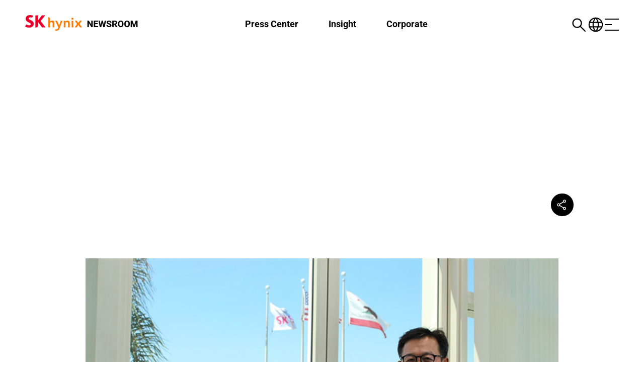

--- FILE ---
content_type: text/html; charset=UTF-8
request_url: https://news.skhynix.com/executive-perspective-justin-kim-on-his-role-as-head-of-sk-hynix-america/0714_image_01thumb/
body_size: 24228
content:
<!--WPFC_PAGE_TYPE_attachment--><!DOCTYPE html>
<html dir="ltr" lang="en-US" prefix="og: https://ogp.me/ns#">
<head>
	<meta charset="UTF-8" />
<meta http-equiv="X-UA-Compatible" content="IE=edge">
	<link rel="pingback" href="https://news.skhynix.com/xmlrpc.php" />
	<script type="text/javascript">
		document.documentElement.className = 'js';
	</script>

	<title>0714_image_01(thumb) - SK hynix Newsroom</title>
<link rel="preconnect" href="https://fonts.gstatic.com" crossorigin />
		<!-- All in One SEO 4.8.0 - aioseo.com -->
	<meta name="robots" content="max-image-preview:large" />
	<meta name="author" content="user"/>
	<link rel="canonical" href="https://news.skhynix.com/executive-perspective-justin-kim-on-his-role-as-head-of-sk-hynix-america/0714_image_01thumb/" />
	<meta name="generator" content="All in One SEO (AIOSEO) 4.8.0" />
		<meta property="og:locale" content="en_US" />
		<meta property="og:site_name" content="SK hynix Newsroom -" />
		<meta property="og:type" content="article" />
		<meta property="og:title" content="0714_image_01(thumb) - SK hynix Newsroom" />
		<meta property="og:url" content="https://news.skhynix.com/executive-perspective-justin-kim-on-his-role-as-head-of-sk-hynix-america/0714_image_01thumb/" />
		<meta property="og:image" content="https://dfovt2pachtw4.cloudfront.net/wp-content/uploads/2020/03/20054301/share.jpg" />
		<meta property="og:image:secure_url" content="https://dfovt2pachtw4.cloudfront.net/wp-content/uploads/2020/03/20054301/share.jpg" />
		<meta property="article:published_time" content="2021-07-14T03:04:10+00:00" />
		<meta property="article:modified_time" content="2021-07-14T03:04:10+00:00" />
		<meta name="twitter:card" content="summary_large_image" />
		<meta name="twitter:title" content="0714_image_01(thumb) - SK hynix Newsroom" />
		<meta name="twitter:image" content="https://dfovt2pachtw4.cloudfront.net/wp-content/uploads/2020/03/20054301/share.jpg" />
		<script type="application/ld+json" class="aioseo-schema">
			{"@context":"https:\/\/schema.org","@graph":[{"@type":"BreadcrumbList","@id":"https:\/\/news.skhynix.com\/executive-perspective-justin-kim-on-his-role-as-head-of-sk-hynix-america\/0714_image_01thumb\/#breadcrumblist","itemListElement":[{"@type":"ListItem","@id":"https:\/\/news.skhynix.com\/#listItem","position":1,"name":"Home","item":"https:\/\/news.skhynix.com\/","nextItem":{"@type":"ListItem","@id":"https:\/\/news.skhynix.com\/executive-perspective-justin-kim-on-his-role-as-head-of-sk-hynix-america\/0714_image_01thumb\/#listItem","name":"0714_image_01(thumb)"}},{"@type":"ListItem","@id":"https:\/\/news.skhynix.com\/executive-perspective-justin-kim-on-his-role-as-head-of-sk-hynix-america\/0714_image_01thumb\/#listItem","position":2,"name":"0714_image_01(thumb)","previousItem":{"@type":"ListItem","@id":"https:\/\/news.skhynix.com\/#listItem","name":"Home"}}]},{"@type":"ItemPage","@id":"https:\/\/news.skhynix.com\/executive-perspective-justin-kim-on-his-role-as-head-of-sk-hynix-america\/0714_image_01thumb\/#itempage","url":"https:\/\/news.skhynix.com\/executive-perspective-justin-kim-on-his-role-as-head-of-sk-hynix-america\/0714_image_01thumb\/","name":"0714_image_01(thumb) - SK hynix Newsroom","inLanguage":"en-US","isPartOf":{"@id":"https:\/\/news.skhynix.com\/#website"},"breadcrumb":{"@id":"https:\/\/news.skhynix.com\/executive-perspective-justin-kim-on-his-role-as-head-of-sk-hynix-america\/0714_image_01thumb\/#breadcrumblist"},"author":{"@id":"https:\/\/news.skhynix.com\/author\/user\/#author"},"creator":{"@id":"https:\/\/news.skhynix.com\/author\/user\/#author"},"datePublished":"2021-07-14T03:04:10+00:00","dateModified":"2021-07-14T03:04:10+00:00"},{"@type":"Organization","@id":"https:\/\/news.skhynix.com\/#organization","name":"SK hynix Newsroom","url":"https:\/\/news.skhynix.com\/","sameAs":["https:\/\/facebook.com\/","https:\/\/x.com\/","https:\/\/instagram.com\/","https:\/\/pinterest.com\/","https:\/\/youtube.com\/","https:\/\/linkedin.com\/in\/","https:\/\/tumblr.com\/","https:\/\/yelp.com\/biz\/","https:\/\/soundcloud.com\/","https:\/\/en.wikipedia.org\/wiki\/","https:\/\/myspace.com\/"]},{"@type":"Person","@id":"https:\/\/news.skhynix.com\/author\/user\/#author","url":"https:\/\/news.skhynix.com\/author\/user\/","name":"user","image":{"@type":"ImageObject","@id":"https:\/\/news.skhynix.com\/executive-perspective-justin-kim-on-his-role-as-head-of-sk-hynix-america\/0714_image_01thumb\/#authorImage","url":"https:\/\/secure.gravatar.com\/avatar\/b58996c504c5638798eb6b511e6f49af?s=96&d=mm&r=g","width":96,"height":96,"caption":"user"}},{"@type":"WebSite","@id":"https:\/\/news.skhynix.com\/#website","url":"https:\/\/news.skhynix.com\/","name":"SK hynix Newsroom","inLanguage":"en-US","publisher":{"@id":"https:\/\/news.skhynix.com\/#organization"}}]}
		</script>
		<!-- All in One SEO -->

<link rel='dns-prefetch' href='//cdn.jsdelivr.net' />
<link rel="alternate" type="application/rss+xml" title="SK hynix Newsroom &raquo; Feed" href="https://news.skhynix.com/feed/" />
<link rel="alternate" type="application/rss+xml" title="SK hynix Newsroom &raquo; Comments Feed" href="https://news.skhynix.com/comments/feed/" />
<link rel="alternate" type="application/rss+xml" title="SK hynix Newsroom &raquo; 0714_image_01(thumb) Comments Feed" href="https://news.skhynix.com/executive-perspective-justin-kim-on-his-role-as-head-of-sk-hynix-america/0714_image_01thumb/feed/" />
<meta content="Divi Child v.1.0.0" name="generator"/><link rel='stylesheet' id='wp-block-library-css' href='https://news.skhynix.com/wp-includes/css/dist/block-library/style.min.css?ver=6.7.4' type='text/css' media='all' />
<style id='wp-block-library-theme-inline-css' type='text/css'>
.wp-block-audio :where(figcaption){color:#555;font-size:13px;text-align:center}.is-dark-theme .wp-block-audio :where(figcaption){color:#ffffffa6}.wp-block-audio{margin:0 0 1em}.wp-block-code{border:1px solid #ccc;border-radius:4px;font-family:Menlo,Consolas,monaco,monospace;padding:.8em 1em}.wp-block-embed :where(figcaption){color:#555;font-size:13px;text-align:center}.is-dark-theme .wp-block-embed :where(figcaption){color:#ffffffa6}.wp-block-embed{margin:0 0 1em}.blocks-gallery-caption{color:#555;font-size:13px;text-align:center}.is-dark-theme .blocks-gallery-caption{color:#ffffffa6}:root :where(.wp-block-image figcaption){color:#555;font-size:13px;text-align:center}.is-dark-theme :root :where(.wp-block-image figcaption){color:#ffffffa6}.wp-block-image{margin:0 0 1em}.wp-block-pullquote{border-bottom:4px solid;border-top:4px solid;color:currentColor;margin-bottom:1.75em}.wp-block-pullquote cite,.wp-block-pullquote footer,.wp-block-pullquote__citation{color:currentColor;font-size:.8125em;font-style:normal;text-transform:uppercase}.wp-block-quote{border-left:.25em solid;margin:0 0 1.75em;padding-left:1em}.wp-block-quote cite,.wp-block-quote footer{color:currentColor;font-size:.8125em;font-style:normal;position:relative}.wp-block-quote:where(.has-text-align-right){border-left:none;border-right:.25em solid;padding-left:0;padding-right:1em}.wp-block-quote:where(.has-text-align-center){border:none;padding-left:0}.wp-block-quote.is-large,.wp-block-quote.is-style-large,.wp-block-quote:where(.is-style-plain){border:none}.wp-block-search .wp-block-search__label{font-weight:700}.wp-block-search__button{border:1px solid #ccc;padding:.375em .625em}:where(.wp-block-group.has-background){padding:1.25em 2.375em}.wp-block-separator.has-css-opacity{opacity:.4}.wp-block-separator{border:none;border-bottom:2px solid;margin-left:auto;margin-right:auto}.wp-block-separator.has-alpha-channel-opacity{opacity:1}.wp-block-separator:not(.is-style-wide):not(.is-style-dots){width:100px}.wp-block-separator.has-background:not(.is-style-dots){border-bottom:none;height:1px}.wp-block-separator.has-background:not(.is-style-wide):not(.is-style-dots){height:2px}.wp-block-table{margin:0 0 1em}.wp-block-table td,.wp-block-table th{word-break:normal}.wp-block-table :where(figcaption){color:#555;font-size:13px;text-align:center}.is-dark-theme .wp-block-table :where(figcaption){color:#ffffffa6}.wp-block-video :where(figcaption){color:#555;font-size:13px;text-align:center}.is-dark-theme .wp-block-video :where(figcaption){color:#ffffffa6}.wp-block-video{margin:0 0 1em}:root :where(.wp-block-template-part.has-background){margin-bottom:0;margin-top:0;padding:1.25em 2.375em}
</style>
<style id='global-styles-inline-css' type='text/css'>
:root{--wp--preset--aspect-ratio--square: 1;--wp--preset--aspect-ratio--4-3: 4/3;--wp--preset--aspect-ratio--3-4: 3/4;--wp--preset--aspect-ratio--3-2: 3/2;--wp--preset--aspect-ratio--2-3: 2/3;--wp--preset--aspect-ratio--16-9: 16/9;--wp--preset--aspect-ratio--9-16: 9/16;--wp--preset--color--black: #000000;--wp--preset--color--cyan-bluish-gray: #abb8c3;--wp--preset--color--white: #ffffff;--wp--preset--color--pale-pink: #f78da7;--wp--preset--color--vivid-red: #cf2e2e;--wp--preset--color--luminous-vivid-orange: #ff6900;--wp--preset--color--luminous-vivid-amber: #fcb900;--wp--preset--color--light-green-cyan: #7bdcb5;--wp--preset--color--vivid-green-cyan: #00d084;--wp--preset--color--pale-cyan-blue: #8ed1fc;--wp--preset--color--vivid-cyan-blue: #0693e3;--wp--preset--color--vivid-purple: #9b51e0;--wp--preset--gradient--vivid-cyan-blue-to-vivid-purple: linear-gradient(135deg,rgba(6,147,227,1) 0%,rgb(155,81,224) 100%);--wp--preset--gradient--light-green-cyan-to-vivid-green-cyan: linear-gradient(135deg,rgb(122,220,180) 0%,rgb(0,208,130) 100%);--wp--preset--gradient--luminous-vivid-amber-to-luminous-vivid-orange: linear-gradient(135deg,rgba(252,185,0,1) 0%,rgba(255,105,0,1) 100%);--wp--preset--gradient--luminous-vivid-orange-to-vivid-red: linear-gradient(135deg,rgba(255,105,0,1) 0%,rgb(207,46,46) 100%);--wp--preset--gradient--very-light-gray-to-cyan-bluish-gray: linear-gradient(135deg,rgb(238,238,238) 0%,rgb(169,184,195) 100%);--wp--preset--gradient--cool-to-warm-spectrum: linear-gradient(135deg,rgb(74,234,220) 0%,rgb(151,120,209) 20%,rgb(207,42,186) 40%,rgb(238,44,130) 60%,rgb(251,105,98) 80%,rgb(254,248,76) 100%);--wp--preset--gradient--blush-light-purple: linear-gradient(135deg,rgb(255,206,236) 0%,rgb(152,150,240) 100%);--wp--preset--gradient--blush-bordeaux: linear-gradient(135deg,rgb(254,205,165) 0%,rgb(254,45,45) 50%,rgb(107,0,62) 100%);--wp--preset--gradient--luminous-dusk: linear-gradient(135deg,rgb(255,203,112) 0%,rgb(199,81,192) 50%,rgb(65,88,208) 100%);--wp--preset--gradient--pale-ocean: linear-gradient(135deg,rgb(255,245,203) 0%,rgb(182,227,212) 50%,rgb(51,167,181) 100%);--wp--preset--gradient--electric-grass: linear-gradient(135deg,rgb(202,248,128) 0%,rgb(113,206,126) 100%);--wp--preset--gradient--midnight: linear-gradient(135deg,rgb(2,3,129) 0%,rgb(40,116,252) 100%);--wp--preset--font-size--small: 13px;--wp--preset--font-size--medium: 20px;--wp--preset--font-size--large: 36px;--wp--preset--font-size--x-large: 42px;--wp--preset--spacing--20: 0.44rem;--wp--preset--spacing--30: 0.67rem;--wp--preset--spacing--40: 1rem;--wp--preset--spacing--50: 1.5rem;--wp--preset--spacing--60: 2.25rem;--wp--preset--spacing--70: 3.38rem;--wp--preset--spacing--80: 5.06rem;--wp--preset--shadow--natural: 6px 6px 9px rgba(0, 0, 0, 0.2);--wp--preset--shadow--deep: 12px 12px 50px rgba(0, 0, 0, 0.4);--wp--preset--shadow--sharp: 6px 6px 0px rgba(0, 0, 0, 0.2);--wp--preset--shadow--outlined: 6px 6px 0px -3px rgba(255, 255, 255, 1), 6px 6px rgba(0, 0, 0, 1);--wp--preset--shadow--crisp: 6px 6px 0px rgba(0, 0, 0, 1);}:root { --wp--style--global--content-size: 823px;--wp--style--global--wide-size: 1080px; }:where(body) { margin: 0; }.wp-site-blocks > .alignleft { float: left; margin-right: 2em; }.wp-site-blocks > .alignright { float: right; margin-left: 2em; }.wp-site-blocks > .aligncenter { justify-content: center; margin-left: auto; margin-right: auto; }:where(.is-layout-flex){gap: 0.5em;}:where(.is-layout-grid){gap: 0.5em;}.is-layout-flow > .alignleft{float: left;margin-inline-start: 0;margin-inline-end: 2em;}.is-layout-flow > .alignright{float: right;margin-inline-start: 2em;margin-inline-end: 0;}.is-layout-flow > .aligncenter{margin-left: auto !important;margin-right: auto !important;}.is-layout-constrained > .alignleft{float: left;margin-inline-start: 0;margin-inline-end: 2em;}.is-layout-constrained > .alignright{float: right;margin-inline-start: 2em;margin-inline-end: 0;}.is-layout-constrained > .aligncenter{margin-left: auto !important;margin-right: auto !important;}.is-layout-constrained > :where(:not(.alignleft):not(.alignright):not(.alignfull)){max-width: var(--wp--style--global--content-size);margin-left: auto !important;margin-right: auto !important;}.is-layout-constrained > .alignwide{max-width: var(--wp--style--global--wide-size);}body .is-layout-flex{display: flex;}.is-layout-flex{flex-wrap: wrap;align-items: center;}.is-layout-flex > :is(*, div){margin: 0;}body .is-layout-grid{display: grid;}.is-layout-grid > :is(*, div){margin: 0;}body{padding-top: 0px;padding-right: 0px;padding-bottom: 0px;padding-left: 0px;}:root :where(.wp-element-button, .wp-block-button__link){background-color: #32373c;border-width: 0;color: #fff;font-family: inherit;font-size: inherit;line-height: inherit;padding: calc(0.667em + 2px) calc(1.333em + 2px);text-decoration: none;}.has-black-color{color: var(--wp--preset--color--black) !important;}.has-cyan-bluish-gray-color{color: var(--wp--preset--color--cyan-bluish-gray) !important;}.has-white-color{color: var(--wp--preset--color--white) !important;}.has-pale-pink-color{color: var(--wp--preset--color--pale-pink) !important;}.has-vivid-red-color{color: var(--wp--preset--color--vivid-red) !important;}.has-luminous-vivid-orange-color{color: var(--wp--preset--color--luminous-vivid-orange) !important;}.has-luminous-vivid-amber-color{color: var(--wp--preset--color--luminous-vivid-amber) !important;}.has-light-green-cyan-color{color: var(--wp--preset--color--light-green-cyan) !important;}.has-vivid-green-cyan-color{color: var(--wp--preset--color--vivid-green-cyan) !important;}.has-pale-cyan-blue-color{color: var(--wp--preset--color--pale-cyan-blue) !important;}.has-vivid-cyan-blue-color{color: var(--wp--preset--color--vivid-cyan-blue) !important;}.has-vivid-purple-color{color: var(--wp--preset--color--vivid-purple) !important;}.has-black-background-color{background-color: var(--wp--preset--color--black) !important;}.has-cyan-bluish-gray-background-color{background-color: var(--wp--preset--color--cyan-bluish-gray) !important;}.has-white-background-color{background-color: var(--wp--preset--color--white) !important;}.has-pale-pink-background-color{background-color: var(--wp--preset--color--pale-pink) !important;}.has-vivid-red-background-color{background-color: var(--wp--preset--color--vivid-red) !important;}.has-luminous-vivid-orange-background-color{background-color: var(--wp--preset--color--luminous-vivid-orange) !important;}.has-luminous-vivid-amber-background-color{background-color: var(--wp--preset--color--luminous-vivid-amber) !important;}.has-light-green-cyan-background-color{background-color: var(--wp--preset--color--light-green-cyan) !important;}.has-vivid-green-cyan-background-color{background-color: var(--wp--preset--color--vivid-green-cyan) !important;}.has-pale-cyan-blue-background-color{background-color: var(--wp--preset--color--pale-cyan-blue) !important;}.has-vivid-cyan-blue-background-color{background-color: var(--wp--preset--color--vivid-cyan-blue) !important;}.has-vivid-purple-background-color{background-color: var(--wp--preset--color--vivid-purple) !important;}.has-black-border-color{border-color: var(--wp--preset--color--black) !important;}.has-cyan-bluish-gray-border-color{border-color: var(--wp--preset--color--cyan-bluish-gray) !important;}.has-white-border-color{border-color: var(--wp--preset--color--white) !important;}.has-pale-pink-border-color{border-color: var(--wp--preset--color--pale-pink) !important;}.has-vivid-red-border-color{border-color: var(--wp--preset--color--vivid-red) !important;}.has-luminous-vivid-orange-border-color{border-color: var(--wp--preset--color--luminous-vivid-orange) !important;}.has-luminous-vivid-amber-border-color{border-color: var(--wp--preset--color--luminous-vivid-amber) !important;}.has-light-green-cyan-border-color{border-color: var(--wp--preset--color--light-green-cyan) !important;}.has-vivid-green-cyan-border-color{border-color: var(--wp--preset--color--vivid-green-cyan) !important;}.has-pale-cyan-blue-border-color{border-color: var(--wp--preset--color--pale-cyan-blue) !important;}.has-vivid-cyan-blue-border-color{border-color: var(--wp--preset--color--vivid-cyan-blue) !important;}.has-vivid-purple-border-color{border-color: var(--wp--preset--color--vivid-purple) !important;}.has-vivid-cyan-blue-to-vivid-purple-gradient-background{background: var(--wp--preset--gradient--vivid-cyan-blue-to-vivid-purple) !important;}.has-light-green-cyan-to-vivid-green-cyan-gradient-background{background: var(--wp--preset--gradient--light-green-cyan-to-vivid-green-cyan) !important;}.has-luminous-vivid-amber-to-luminous-vivid-orange-gradient-background{background: var(--wp--preset--gradient--luminous-vivid-amber-to-luminous-vivid-orange) !important;}.has-luminous-vivid-orange-to-vivid-red-gradient-background{background: var(--wp--preset--gradient--luminous-vivid-orange-to-vivid-red) !important;}.has-very-light-gray-to-cyan-bluish-gray-gradient-background{background: var(--wp--preset--gradient--very-light-gray-to-cyan-bluish-gray) !important;}.has-cool-to-warm-spectrum-gradient-background{background: var(--wp--preset--gradient--cool-to-warm-spectrum) !important;}.has-blush-light-purple-gradient-background{background: var(--wp--preset--gradient--blush-light-purple) !important;}.has-blush-bordeaux-gradient-background{background: var(--wp--preset--gradient--blush-bordeaux) !important;}.has-luminous-dusk-gradient-background{background: var(--wp--preset--gradient--luminous-dusk) !important;}.has-pale-ocean-gradient-background{background: var(--wp--preset--gradient--pale-ocean) !important;}.has-electric-grass-gradient-background{background: var(--wp--preset--gradient--electric-grass) !important;}.has-midnight-gradient-background{background: var(--wp--preset--gradient--midnight) !important;}.has-small-font-size{font-size: var(--wp--preset--font-size--small) !important;}.has-medium-font-size{font-size: var(--wp--preset--font-size--medium) !important;}.has-large-font-size{font-size: var(--wp--preset--font-size--large) !important;}.has-x-large-font-size{font-size: var(--wp--preset--font-size--x-large) !important;}
:where(.wp-block-post-template.is-layout-flex){gap: 1.25em;}:where(.wp-block-post-template.is-layout-grid){gap: 1.25em;}
:where(.wp-block-columns.is-layout-flex){gap: 2em;}:where(.wp-block-columns.is-layout-grid){gap: 2em;}
:root :where(.wp-block-pullquote){font-size: 1.5em;line-height: 1.6;}
</style>
<link rel='stylesheet' id='ajax-load-more-css' href='https://news.skhynix.com/wp-content/plugins/ajax-load-more/build/frontend/ajax-load-more.min.css?ver=7.3.1' type='text/css' media='all' />
<link rel='stylesheet' id='font-awesome-css' href='https://news.skhynix.com/wp-content/plugins/salient-core/css/font-awesome.min.css?ver=1.1' type='text/css' media='all' />
<link rel='stylesheet' id='salient-wpbakery-addons-css' href='https://news.skhynix.com/wp-content/plugins/salient-core/css/salient-wpbakery-addons-basic.css?ver=1.1' type='text/css' media='all' />
<link rel='stylesheet' id='nectar-portfolio-grid-css' href='https://news.skhynix.com/wp-content/plugins/salient-portfolio/css/portfolio-grid.css?ver=1.1' type='text/css' media='all' />
<link rel='stylesheet' id='salient-widgets-css' href='https://news.skhynix.com/wp-content/plugins/salient-widgets/css/widget-nectar-posts.css?ver=1.0' type='text/css' media='all' />
<link rel='stylesheet' id='wonderplugin-gridgallery-engine-css-css' href='https://news.skhynix.com/wp-content/plugins/wonderplugin-gridgallery/engine/wonderplugingridgalleryengine.css?ver=18.7.1PRO' type='text/css' media='all' />
<link rel='stylesheet' id='wpos-slick-style-css' href='https://news.skhynix.com/wp-content/plugins/wp-responsive-recent-post-slider/assets/css/slick.css?ver=3.6.4' type='text/css' media='all' />
<link rel='stylesheet' id='wppsac-public-style-css' href='https://news.skhynix.com/wp-content/plugins/wp-responsive-recent-post-slider/assets/css/recent-post-style.css?ver=3.6.4' type='text/css' media='all' />
<link rel='stylesheet' id='aos-css-css' href='https://cdn.jsdelivr.net/npm/aos@2.3.4/dist/aos.css?ver=6.7.4' type='text/css' media='all' />
<link rel='stylesheet' id='swiper-css-css' href='https://cdn.jsdelivr.net/npm/swiper@11.2.6/swiper-bundle.min.css?ver=6.7.4' type='text/css' media='all' />
<link rel='stylesheet' id='taxopress-frontend-css-css' href='https://news.skhynix.com/wp-content/plugins/simple-tags/assets/frontend/css/frontend.css?ver=3.32.0' type='text/css' media='all' />
<style id='divi-style-parent-inline-inline-css' type='text/css'>
/*!
Theme Name: Divi
Theme URI: http://www.elegantthemes.com/gallery/divi/
Version: 4.27.4
Description: Smart. Flexible. Beautiful. Divi is the most powerful theme in our collection.
Author: Elegant Themes
Author URI: http://www.elegantthemes.com
License: GNU General Public License v2
License URI: http://www.gnu.org/licenses/gpl-2.0.html
*/

a,abbr,acronym,address,applet,b,big,blockquote,body,center,cite,code,dd,del,dfn,div,dl,dt,em,fieldset,font,form,h1,h2,h3,h4,h5,h6,html,i,iframe,img,ins,kbd,label,legend,li,object,ol,p,pre,q,s,samp,small,span,strike,strong,sub,sup,tt,u,ul,var{margin:0;padding:0;border:0;outline:0;font-size:100%;-ms-text-size-adjust:100%;-webkit-text-size-adjust:100%;vertical-align:baseline;background:transparent}body{line-height:1}ol,ul{list-style:none}blockquote,q{quotes:none}blockquote:after,blockquote:before,q:after,q:before{content:"";content:none}blockquote{margin:20px 0 30px;border-left:5px solid;padding-left:20px}:focus{outline:0}del{text-decoration:line-through}pre{overflow:auto;padding:10px}figure{margin:0}table{border-collapse:collapse;border-spacing:0}article,aside,footer,header,hgroup,nav,section{display:block}body{font-family:Open Sans,Arial,sans-serif;font-size:14px;color:#666;background-color:#fff;line-height:1.7em;font-weight:500;-webkit-font-smoothing:antialiased;-moz-osx-font-smoothing:grayscale}body.page-template-page-template-blank-php #page-container{padding-top:0!important}body.et_cover_background{background-size:cover!important;background-position:top!important;background-repeat:no-repeat!important;background-attachment:fixed}a{color:#2ea3f2}a,a:hover{text-decoration:none}p{padding-bottom:1em}p:not(.has-background):last-of-type{padding-bottom:0}p.et_normal_padding{padding-bottom:1em}strong{font-weight:700}cite,em,i{font-style:italic}code,pre{font-family:Courier New,monospace;margin-bottom:10px}ins{text-decoration:none}sub,sup{height:0;line-height:1;position:relative;vertical-align:baseline}sup{bottom:.8em}sub{top:.3em}dl{margin:0 0 1.5em}dl dt{font-weight:700}dd{margin-left:1.5em}blockquote p{padding-bottom:0}embed,iframe,object,video{max-width:100%}h1,h2,h3,h4,h5,h6{color:#333;padding-bottom:10px;line-height:1em;font-weight:500}h1 a,h2 a,h3 a,h4 a,h5 a,h6 a{color:inherit}h1{font-size:30px}h2{font-size:26px}h3{font-size:22px}h4{font-size:18px}h5{font-size:16px}h6{font-size:14px}input{-webkit-appearance:none}input[type=checkbox]{-webkit-appearance:checkbox}input[type=radio]{-webkit-appearance:radio}input.text,input.title,input[type=email],input[type=password],input[type=tel],input[type=text],select,textarea{background-color:#fff;border:1px solid #bbb;padding:2px;color:#4e4e4e}input.text:focus,input.title:focus,input[type=text]:focus,select:focus,textarea:focus{border-color:#2d3940;color:#3e3e3e}input.text,input.title,input[type=text],select,textarea{margin:0}textarea{padding:4px}button,input,select,textarea{font-family:inherit}img{max-width:100%;height:auto}.clear{clear:both}br.clear{margin:0;padding:0}.pagination{clear:both}#et_search_icon:hover,.et-social-icon a:hover,.et_password_protected_form .et_submit_button,.form-submit .et_pb_buttontton.alt.disabled,.nav-single a,.posted_in a{color:#2ea3f2}.et-search-form,blockquote{border-color:#2ea3f2}#main-content{background-color:#fff}.container{width:80%;max-width:1080px;margin:auto;position:relative}body:not(.et-tb) #main-content .container,body:not(.et-tb-has-header) #main-content .container{padding-top:58px}.et_full_width_page #main-content .container:before{display:none}.main_title{margin-bottom:20px}.et_password_protected_form .et_submit_button:hover,.form-submit .et_pb_button:hover{background:rgba(0,0,0,.05)}.et_button_icon_visible .et_pb_button{padding-right:2em;padding-left:.7em}.et_button_icon_visible .et_pb_button:after{opacity:1;margin-left:0}.et_button_left .et_pb_button:hover:after{left:.15em}.et_button_left .et_pb_button:after{margin-left:0;left:1em}.et_button_icon_visible.et_button_left .et_pb_button,.et_button_left .et_pb_button:hover,.et_button_left .et_pb_module .et_pb_button:hover{padding-left:2em;padding-right:.7em}.et_button_icon_visible.et_button_left .et_pb_button:after,.et_button_left .et_pb_button:hover:after{left:.15em}.et_password_protected_form .et_submit_button:hover,.form-submit .et_pb_button:hover{padding:.3em 1em}.et_button_no_icon .et_pb_button:after{display:none}.et_button_no_icon.et_button_icon_visible.et_button_left .et_pb_button,.et_button_no_icon.et_button_left .et_pb_button:hover,.et_button_no_icon .et_pb_button,.et_button_no_icon .et_pb_button:hover{padding:.3em 1em!important}.et_button_custom_icon .et_pb_button:after{line-height:1.7em}.et_button_custom_icon.et_button_icon_visible .et_pb_button:after,.et_button_custom_icon .et_pb_button:hover:after{margin-left:.3em}#left-area .post_format-post-format-gallery .wp-block-gallery:first-of-type{padding:0;margin-bottom:-16px}.entry-content table:not(.variations){border:1px solid #eee;margin:0 0 15px;text-align:left;width:100%}.entry-content thead th,.entry-content tr th{color:#555;font-weight:700;padding:9px 24px}.entry-content tr td{border-top:1px solid #eee;padding:6px 24px}#left-area ul,.entry-content ul,.et-l--body ul,.et-l--footer ul,.et-l--header ul{list-style-type:disc;padding:0 0 23px 1em;line-height:26px}#left-area ol,.entry-content ol,.et-l--body ol,.et-l--footer ol,.et-l--header ol{list-style-type:decimal;list-style-position:inside;padding:0 0 23px;line-height:26px}#left-area ul li ul,.entry-content ul li ol{padding:2px 0 2px 20px}#left-area ol li ul,.entry-content ol li ol,.et-l--body ol li ol,.et-l--footer ol li ol,.et-l--header ol li ol{padding:2px 0 2px 35px}#left-area ul.wp-block-gallery{display:-webkit-box;display:-ms-flexbox;display:flex;-ms-flex-wrap:wrap;flex-wrap:wrap;list-style-type:none;padding:0}#left-area ul.products{padding:0!important;line-height:1.7!important;list-style:none!important}.gallery-item a{display:block}.gallery-caption,.gallery-item a{width:90%}#wpadminbar{z-index:100001}#left-area .post-meta{font-size:14px;padding-bottom:15px}#left-area .post-meta a{text-decoration:none;color:#666}#left-area .et_featured_image{padding-bottom:7px}.single .post{padding-bottom:25px}body.single .et_audio_content{margin-bottom:-6px}.nav-single a{text-decoration:none;color:#2ea3f2;font-size:14px;font-weight:400}.nav-previous{float:left}.nav-next{float:right}.et_password_protected_form p input{background-color:#eee;border:none!important;width:100%!important;border-radius:0!important;font-size:14px;color:#999!important;padding:16px!important;-webkit-box-sizing:border-box;box-sizing:border-box}.et_password_protected_form label{display:none}.et_password_protected_form .et_submit_button{font-family:inherit;display:block;float:right;margin:8px auto 0;cursor:pointer}.post-password-required p.nocomments.container{max-width:100%}.post-password-required p.nocomments.container:before{display:none}.aligncenter,div.post .new-post .aligncenter{display:block;margin-left:auto;margin-right:auto}.wp-caption{border:1px solid #ddd;text-align:center;background-color:#f3f3f3;margin-bottom:10px;max-width:96%;padding:8px}.wp-caption.alignleft{margin:0 30px 20px 0}.wp-caption.alignright{margin:0 0 20px 30px}.wp-caption img{margin:0;padding:0;border:0}.wp-caption p.wp-caption-text{font-size:12px;padding:0 4px 5px;margin:0}.alignright{float:right}.alignleft{float:left}img.alignleft{display:inline;float:left;margin-right:15px}img.alignright{display:inline;float:right;margin-left:15px}.page.et_pb_pagebuilder_layout #main-content{background-color:transparent}body #main-content .et_builder_inner_content>h1,body #main-content .et_builder_inner_content>h2,body #main-content .et_builder_inner_content>h3,body #main-content .et_builder_inner_content>h4,body #main-content .et_builder_inner_content>h5,body #main-content .et_builder_inner_content>h6{line-height:1.4em}body #main-content .et_builder_inner_content>p{line-height:1.7em}.wp-block-pullquote{margin:20px 0 30px}.wp-block-pullquote.has-background blockquote{border-left:none}.wp-block-group.has-background{padding:1.5em 1.5em .5em}@media (min-width:981px){#left-area{width:79.125%;padding-bottom:23px}#main-content .container:before{content:"";position:absolute;top:0;height:100%;width:1px;background-color:#e2e2e2}.et_full_width_page #left-area,.et_no_sidebar #left-area{float:none;width:100%!important}.et_full_width_page #left-area{padding-bottom:0}.et_no_sidebar #main-content .container:before{display:none}}@media (max-width:980px){#page-container{padding-top:80px}.et-tb #page-container,.et-tb-has-header #page-container{padding-top:0!important}#left-area,#sidebar{width:100%!important}#main-content .container:before{display:none!important}.et_full_width_page .et_gallery_item:nth-child(4n+1){clear:none}}@media print{#page-container{padding-top:0!important}}#wp-admin-bar-et-use-visual-builder a:before{font-family:ETmodules!important;content:"\e625";font-size:30px!important;width:28px;margin-top:-3px;color:#974df3!important}#wp-admin-bar-et-use-visual-builder:hover a:before{color:#fff!important}#wp-admin-bar-et-use-visual-builder:hover a,#wp-admin-bar-et-use-visual-builder a:hover{transition:background-color .5s ease;-webkit-transition:background-color .5s ease;-moz-transition:background-color .5s ease;background-color:#7e3bd0!important;color:#fff!important}* html .clearfix,:first-child+html .clearfix{zoom:1}.iphone .et_pb_section_video_bg video::-webkit-media-controls-start-playback-button{display:none!important;-webkit-appearance:none}.et_mobile_device .et_pb_section_parallax .et_pb_parallax_css{background-attachment:scroll}.et-social-facebook a.icon:before{content:"\e093"}.et-social-twitter a.icon:before{content:"\e094"}.et-social-google-plus a.icon:before{content:"\e096"}.et-social-instagram a.icon:before{content:"\e09a"}.et-social-rss a.icon:before{content:"\e09e"}.ai1ec-single-event:after{content:" ";display:table;clear:both}.evcal_event_details .evcal_evdata_cell .eventon_details_shading_bot.eventon_details_shading_bot{z-index:3}.wp-block-divi-layout{margin-bottom:1em}*{-webkit-box-sizing:border-box;box-sizing:border-box}#et-info-email:before,#et-info-phone:before,#et_search_icon:before,.comment-reply-link:after,.et-cart-info span:before,.et-pb-arrow-next:before,.et-pb-arrow-prev:before,.et-social-icon a:before,.et_audio_container .mejs-playpause-button button:before,.et_audio_container .mejs-volume-button button:before,.et_overlay:before,.et_password_protected_form .et_submit_button:after,.et_pb_button:after,.et_pb_contact_reset:after,.et_pb_contact_submit:after,.et_pb_font_icon:before,.et_pb_newsletter_button:after,.et_pb_pricing_table_button:after,.et_pb_promo_button:after,.et_pb_testimonial:before,.et_pb_toggle_title:before,.form-submit .et_pb_button:after,.mobile_menu_bar:before,a.et_pb_more_button:after{font-family:ETmodules!important;speak:none;font-style:normal;font-weight:400;-webkit-font-feature-settings:normal;font-feature-settings:normal;font-variant:normal;text-transform:none;line-height:1;-webkit-font-smoothing:antialiased;-moz-osx-font-smoothing:grayscale;text-shadow:0 0;direction:ltr}.et-pb-icon,.et_pb_custom_button_icon.et_pb_button:after,.et_pb_login .et_pb_custom_button_icon.et_pb_button:after,.et_pb_woo_custom_button_icon .button.et_pb_custom_button_icon.et_pb_button:after,.et_pb_woo_custom_button_icon .button.et_pb_custom_button_icon.et_pb_button:hover:after{content:attr(data-icon)}.et-pb-icon{font-family:ETmodules;speak:none;font-weight:400;-webkit-font-feature-settings:normal;font-feature-settings:normal;font-variant:normal;text-transform:none;line-height:1;-webkit-font-smoothing:antialiased;font-size:96px;font-style:normal;display:inline-block;-webkit-box-sizing:border-box;box-sizing:border-box;direction:ltr}#et-ajax-saving{display:none;-webkit-transition:background .3s,-webkit-box-shadow .3s;transition:background .3s,-webkit-box-shadow .3s;transition:background .3s,box-shadow .3s;transition:background .3s,box-shadow .3s,-webkit-box-shadow .3s;-webkit-box-shadow:rgba(0,139,219,.247059) 0 0 60px;box-shadow:0 0 60px rgba(0,139,219,.247059);position:fixed;top:50%;left:50%;width:50px;height:50px;background:#fff;border-radius:50px;margin:-25px 0 0 -25px;z-index:999999;text-align:center}#et-ajax-saving img{margin:9px}.et-safe-mode-indicator,.et-safe-mode-indicator:focus,.et-safe-mode-indicator:hover{-webkit-box-shadow:0 5px 10px rgba(41,196,169,.15);box-shadow:0 5px 10px rgba(41,196,169,.15);background:#29c4a9;color:#fff;font-size:14px;font-weight:600;padding:12px;line-height:16px;border-radius:3px;position:fixed;bottom:30px;right:30px;z-index:999999;text-decoration:none;font-family:Open Sans,sans-serif;-webkit-font-smoothing:antialiased;-moz-osx-font-smoothing:grayscale}.et_pb_button{font-size:20px;font-weight:500;padding:.3em 1em;line-height:1.7em!important;background-color:transparent;background-size:cover;background-position:50%;background-repeat:no-repeat;border:2px solid;border-radius:3px;-webkit-transition-duration:.2s;transition-duration:.2s;-webkit-transition-property:all!important;transition-property:all!important}.et_pb_button,.et_pb_button_inner{position:relative}.et_pb_button:hover,.et_pb_module .et_pb_button:hover{border:2px solid transparent;padding:.3em 2em .3em .7em}.et_pb_button:hover{background-color:hsla(0,0%,100%,.2)}.et_pb_bg_layout_light.et_pb_button:hover,.et_pb_bg_layout_light .et_pb_button:hover{background-color:rgba(0,0,0,.05)}.et_pb_button:after,.et_pb_button:before{font-size:32px;line-height:1em;content:"\35";opacity:0;position:absolute;margin-left:-1em;-webkit-transition:all .2s;transition:all .2s;text-transform:none;-webkit-font-feature-settings:"kern" off;font-feature-settings:"kern" off;font-variant:none;font-style:normal;font-weight:400;text-shadow:none}.et_pb_button.et_hover_enabled:hover:after,.et_pb_button.et_pb_hovered:hover:after{-webkit-transition:none!important;transition:none!important}.et_pb_button:before{display:none}.et_pb_button:hover:after{opacity:1;margin-left:0}.et_pb_column_1_3 h1,.et_pb_column_1_4 h1,.et_pb_column_1_5 h1,.et_pb_column_1_6 h1,.et_pb_column_2_5 h1{font-size:26px}.et_pb_column_1_3 h2,.et_pb_column_1_4 h2,.et_pb_column_1_5 h2,.et_pb_column_1_6 h2,.et_pb_column_2_5 h2{font-size:23px}.et_pb_column_1_3 h3,.et_pb_column_1_4 h3,.et_pb_column_1_5 h3,.et_pb_column_1_6 h3,.et_pb_column_2_5 h3{font-size:20px}.et_pb_column_1_3 h4,.et_pb_column_1_4 h4,.et_pb_column_1_5 h4,.et_pb_column_1_6 h4,.et_pb_column_2_5 h4{font-size:18px}.et_pb_column_1_3 h5,.et_pb_column_1_4 h5,.et_pb_column_1_5 h5,.et_pb_column_1_6 h5,.et_pb_column_2_5 h5{font-size:16px}.et_pb_column_1_3 h6,.et_pb_column_1_4 h6,.et_pb_column_1_5 h6,.et_pb_column_1_6 h6,.et_pb_column_2_5 h6{font-size:15px}.et_pb_bg_layout_dark,.et_pb_bg_layout_dark h1,.et_pb_bg_layout_dark h2,.et_pb_bg_layout_dark h3,.et_pb_bg_layout_dark h4,.et_pb_bg_layout_dark h5,.et_pb_bg_layout_dark h6{color:#fff!important}.et_pb_module.et_pb_text_align_left{text-align:left}.et_pb_module.et_pb_text_align_center{text-align:center}.et_pb_module.et_pb_text_align_right{text-align:right}.et_pb_module.et_pb_text_align_justified{text-align:justify}.clearfix:after{visibility:hidden;display:block;font-size:0;content:" ";clear:both;height:0}.et_pb_bg_layout_light .et_pb_more_button{color:#2ea3f2}.et_builder_inner_content{position:relative;z-index:1}header .et_builder_inner_content{z-index:2}.et_pb_css_mix_blend_mode_passthrough{mix-blend-mode:unset!important}.et_pb_image_container{margin:-20px -20px 29px}.et_pb_module_inner{position:relative}.et_hover_enabled_preview{z-index:2}.et_hover_enabled:hover{position:relative;z-index:2}.et_pb_all_tabs,.et_pb_module,.et_pb_posts_nav a,.et_pb_tab,.et_pb_with_background{position:relative;background-size:cover;background-position:50%;background-repeat:no-repeat}.et_pb_background_mask,.et_pb_background_pattern{bottom:0;left:0;position:absolute;right:0;top:0}.et_pb_background_mask{background-size:calc(100% + 2px) calc(100% + 2px);background-repeat:no-repeat;background-position:50%;overflow:hidden}.et_pb_background_pattern{background-position:0 0;background-repeat:repeat}.et_pb_with_border{position:relative;border:0 solid #333}.post-password-required .et_pb_row{padding:0;width:100%}.post-password-required .et_password_protected_form{min-height:0}body.et_pb_pagebuilder_layout.et_pb_show_title .post-password-required .et_password_protected_form h1,body:not(.et_pb_pagebuilder_layout) .post-password-required .et_password_protected_form h1{display:none}.et_pb_no_bg{padding:0!important}.et_overlay.et_pb_inline_icon:before,.et_pb_inline_icon:before{content:attr(data-icon)}.et_pb_more_button{color:inherit;text-shadow:none;text-decoration:none;display:inline-block;margin-top:20px}.et_parallax_bg_wrap{overflow:hidden;position:absolute;top:0;right:0;bottom:0;left:0}.et_parallax_bg{background-repeat:no-repeat;background-position:top;background-size:cover;position:absolute;bottom:0;left:0;width:100%;height:100%;display:block}.et_parallax_bg.et_parallax_bg__hover,.et_parallax_bg.et_parallax_bg_phone,.et_parallax_bg.et_parallax_bg_tablet,.et_parallax_gradient.et_parallax_gradient__hover,.et_parallax_gradient.et_parallax_gradient_phone,.et_parallax_gradient.et_parallax_gradient_tablet,.et_pb_section_parallax_hover:hover .et_parallax_bg:not(.et_parallax_bg__hover),.et_pb_section_parallax_hover:hover .et_parallax_gradient:not(.et_parallax_gradient__hover){display:none}.et_pb_section_parallax_hover:hover .et_parallax_bg.et_parallax_bg__hover,.et_pb_section_parallax_hover:hover .et_parallax_gradient.et_parallax_gradient__hover{display:block}.et_parallax_gradient{bottom:0;display:block;left:0;position:absolute;right:0;top:0}.et_pb_module.et_pb_section_parallax,.et_pb_posts_nav a.et_pb_section_parallax,.et_pb_tab.et_pb_section_parallax{position:relative}.et_pb_section_parallax .et_pb_parallax_css,.et_pb_slides .et_parallax_bg.et_pb_parallax_css{background-attachment:fixed}body.et-bfb .et_pb_section_parallax .et_pb_parallax_css,body.et-bfb .et_pb_slides .et_parallax_bg.et_pb_parallax_css{background-attachment:scroll;bottom:auto}.et_pb_section_parallax.et_pb_column .et_pb_module,.et_pb_section_parallax.et_pb_row .et_pb_column,.et_pb_section_parallax.et_pb_row .et_pb_module{z-index:9;position:relative}.et_pb_more_button:hover:after{opacity:1;margin-left:0}.et_pb_preload .et_pb_section_video_bg,.et_pb_preload>div{visibility:hidden}.et_pb_preload,.et_pb_section.et_pb_section_video.et_pb_preload{position:relative;background:#464646!important}.et_pb_preload:before{content:"";position:absolute;top:50%;left:50%;background:url(https://news.skhynix.com/wp-content/themes/Divi/includes/builder/styles/images/preloader.gif) no-repeat;border-radius:32px;width:32px;height:32px;margin:-16px 0 0 -16px}.box-shadow-overlay{position:absolute;top:0;left:0;width:100%;height:100%;z-index:10;pointer-events:none}.et_pb_section>.box-shadow-overlay~.et_pb_row{z-index:11}body.safari .section_has_divider{will-change:transform}.et_pb_row>.box-shadow-overlay{z-index:8}.has-box-shadow-overlay{position:relative}.et_clickable{cursor:pointer}.screen-reader-text{border:0;clip:rect(1px,1px,1px,1px);-webkit-clip-path:inset(50%);clip-path:inset(50%);height:1px;margin:-1px;overflow:hidden;padding:0;position:absolute!important;width:1px;word-wrap:normal!important}.et_multi_view_hidden,.et_multi_view_hidden_image{display:none!important}@keyframes multi-view-image-fade{0%{opacity:0}10%{opacity:.1}20%{opacity:.2}30%{opacity:.3}40%{opacity:.4}50%{opacity:.5}60%{opacity:.6}70%{opacity:.7}80%{opacity:.8}90%{opacity:.9}to{opacity:1}}.et_multi_view_image__loading{visibility:hidden}.et_multi_view_image__loaded{-webkit-animation:multi-view-image-fade .5s;animation:multi-view-image-fade .5s}#et-pb-motion-effects-offset-tracker{visibility:hidden!important;opacity:0;position:absolute;top:0;left:0}.et-pb-before-scroll-animation{opacity:0}header.et-l.et-l--header:after{clear:both;display:block;content:""}.et_pb_module{-webkit-animation-timing-function:linear;animation-timing-function:linear;-webkit-animation-duration:.2s;animation-duration:.2s}@-webkit-keyframes fadeBottom{0%{opacity:0;-webkit-transform:translateY(10%);transform:translateY(10%)}to{opacity:1;-webkit-transform:translateY(0);transform:translateY(0)}}@keyframes fadeBottom{0%{opacity:0;-webkit-transform:translateY(10%);transform:translateY(10%)}to{opacity:1;-webkit-transform:translateY(0);transform:translateY(0)}}@-webkit-keyframes fadeLeft{0%{opacity:0;-webkit-transform:translateX(-10%);transform:translateX(-10%)}to{opacity:1;-webkit-transform:translateX(0);transform:translateX(0)}}@keyframes fadeLeft{0%{opacity:0;-webkit-transform:translateX(-10%);transform:translateX(-10%)}to{opacity:1;-webkit-transform:translateX(0);transform:translateX(0)}}@-webkit-keyframes fadeRight{0%{opacity:0;-webkit-transform:translateX(10%);transform:translateX(10%)}to{opacity:1;-webkit-transform:translateX(0);transform:translateX(0)}}@keyframes fadeRight{0%{opacity:0;-webkit-transform:translateX(10%);transform:translateX(10%)}to{opacity:1;-webkit-transform:translateX(0);transform:translateX(0)}}@-webkit-keyframes fadeTop{0%{opacity:0;-webkit-transform:translateY(-10%);transform:translateY(-10%)}to{opacity:1;-webkit-transform:translateX(0);transform:translateX(0)}}@keyframes fadeTop{0%{opacity:0;-webkit-transform:translateY(-10%);transform:translateY(-10%)}to{opacity:1;-webkit-transform:translateX(0);transform:translateX(0)}}@-webkit-keyframes fadeIn{0%{opacity:0}to{opacity:1}}@keyframes fadeIn{0%{opacity:0}to{opacity:1}}.et-waypoint:not(.et_pb_counters){opacity:0}@media (min-width:981px){.et_pb_section.et_section_specialty div.et_pb_row .et_pb_column .et_pb_column .et_pb_module.et-last-child,.et_pb_section.et_section_specialty div.et_pb_row .et_pb_column .et_pb_column .et_pb_module:last-child,.et_pb_section.et_section_specialty div.et_pb_row .et_pb_column .et_pb_row_inner .et_pb_column .et_pb_module.et-last-child,.et_pb_section.et_section_specialty div.et_pb_row .et_pb_column .et_pb_row_inner .et_pb_column .et_pb_module:last-child,.et_pb_section div.et_pb_row .et_pb_column .et_pb_module.et-last-child,.et_pb_section div.et_pb_row .et_pb_column .et_pb_module:last-child{margin-bottom:0}}@media (max-width:980px){.et_overlay.et_pb_inline_icon_tablet:before,.et_pb_inline_icon_tablet:before{content:attr(data-icon-tablet)}.et_parallax_bg.et_parallax_bg_tablet_exist,.et_parallax_gradient.et_parallax_gradient_tablet_exist{display:none}.et_parallax_bg.et_parallax_bg_tablet,.et_parallax_gradient.et_parallax_gradient_tablet{display:block}.et_pb_column .et_pb_module{margin-bottom:30px}.et_pb_row .et_pb_column .et_pb_module.et-last-child,.et_pb_row .et_pb_column .et_pb_module:last-child,.et_section_specialty .et_pb_row .et_pb_column .et_pb_module.et-last-child,.et_section_specialty .et_pb_row .et_pb_column .et_pb_module:last-child{margin-bottom:0}.et_pb_more_button{display:inline-block!important}.et_pb_bg_layout_light_tablet.et_pb_button,.et_pb_bg_layout_light_tablet.et_pb_module.et_pb_button,.et_pb_bg_layout_light_tablet .et_pb_more_button{color:#2ea3f2}.et_pb_bg_layout_light_tablet .et_pb_forgot_password a{color:#666}.et_pb_bg_layout_light_tablet h1,.et_pb_bg_layout_light_tablet h2,.et_pb_bg_layout_light_tablet h3,.et_pb_bg_layout_light_tablet h4,.et_pb_bg_layout_light_tablet h5,.et_pb_bg_layout_light_tablet h6{color:#333!important}.et_pb_module .et_pb_bg_layout_light_tablet.et_pb_button{color:#2ea3f2!important}.et_pb_bg_layout_light_tablet{color:#666!important}.et_pb_bg_layout_dark_tablet,.et_pb_bg_layout_dark_tablet h1,.et_pb_bg_layout_dark_tablet h2,.et_pb_bg_layout_dark_tablet h3,.et_pb_bg_layout_dark_tablet h4,.et_pb_bg_layout_dark_tablet h5,.et_pb_bg_layout_dark_tablet h6{color:#fff!important}.et_pb_bg_layout_dark_tablet.et_pb_button,.et_pb_bg_layout_dark_tablet.et_pb_module.et_pb_button,.et_pb_bg_layout_dark_tablet .et_pb_more_button{color:inherit}.et_pb_bg_layout_dark_tablet .et_pb_forgot_password a{color:#fff}.et_pb_module.et_pb_text_align_left-tablet{text-align:left}.et_pb_module.et_pb_text_align_center-tablet{text-align:center}.et_pb_module.et_pb_text_align_right-tablet{text-align:right}.et_pb_module.et_pb_text_align_justified-tablet{text-align:justify}}@media (max-width:767px){.et_pb_more_button{display:inline-block!important}.et_overlay.et_pb_inline_icon_phone:before,.et_pb_inline_icon_phone:before{content:attr(data-icon-phone)}.et_parallax_bg.et_parallax_bg_phone_exist,.et_parallax_gradient.et_parallax_gradient_phone_exist{display:none}.et_parallax_bg.et_parallax_bg_phone,.et_parallax_gradient.et_parallax_gradient_phone{display:block}.et-hide-mobile{display:none!important}.et_pb_bg_layout_light_phone.et_pb_button,.et_pb_bg_layout_light_phone.et_pb_module.et_pb_button,.et_pb_bg_layout_light_phone .et_pb_more_button{color:#2ea3f2}.et_pb_bg_layout_light_phone .et_pb_forgot_password a{color:#666}.et_pb_bg_layout_light_phone h1,.et_pb_bg_layout_light_phone h2,.et_pb_bg_layout_light_phone h3,.et_pb_bg_layout_light_phone h4,.et_pb_bg_layout_light_phone h5,.et_pb_bg_layout_light_phone h6{color:#333!important}.et_pb_module .et_pb_bg_layout_light_phone.et_pb_button{color:#2ea3f2!important}.et_pb_bg_layout_light_phone{color:#666!important}.et_pb_bg_layout_dark_phone,.et_pb_bg_layout_dark_phone h1,.et_pb_bg_layout_dark_phone h2,.et_pb_bg_layout_dark_phone h3,.et_pb_bg_layout_dark_phone h4,.et_pb_bg_layout_dark_phone h5,.et_pb_bg_layout_dark_phone h6{color:#fff!important}.et_pb_bg_layout_dark_phone.et_pb_button,.et_pb_bg_layout_dark_phone.et_pb_module.et_pb_button,.et_pb_bg_layout_dark_phone .et_pb_more_button{color:inherit}.et_pb_module .et_pb_bg_layout_dark_phone.et_pb_button{color:#fff!important}.et_pb_bg_layout_dark_phone .et_pb_forgot_password a{color:#fff}.et_pb_module.et_pb_text_align_left-phone{text-align:left}.et_pb_module.et_pb_text_align_center-phone{text-align:center}.et_pb_module.et_pb_text_align_right-phone{text-align:right}.et_pb_module.et_pb_text_align_justified-phone{text-align:justify}}@media (max-width:479px){a.et_pb_more_button{display:block}}@media (min-width:768px) and (max-width:980px){[data-et-multi-view-load-tablet-hidden=true]:not(.et_multi_view_swapped){display:none!important}}@media (max-width:767px){[data-et-multi-view-load-phone-hidden=true]:not(.et_multi_view_swapped){display:none!important}}.et_pb_menu.et_pb_menu--style-inline_centered_logo .et_pb_menu__menu nav ul{-webkit-box-pack:center;-ms-flex-pack:center;justify-content:center}@-webkit-keyframes multi-view-image-fade{0%{-webkit-transform:scale(1);transform:scale(1);opacity:1}50%{-webkit-transform:scale(1.01);transform:scale(1.01);opacity:1}to{-webkit-transform:scale(1);transform:scale(1);opacity:1}}
</style>
<link rel='stylesheet' id='divi-dynamic-css' href='https://news.skhynix.com/wp-content/et-cache/7581/et-divi-dynamic-7581.css?ver=1768614647' type='text/css' media='all' />
<link rel='stylesheet' id='divi-style-css' href='https://news.skhynix.com/wp-content/themes/divi-child/style.css?ver=1768614647' type='text/css' media='all' />
<link rel='stylesheet' id='child-style-css' href='https://news.skhynix.com/wp-content/themes/divi-child/style.css?ver=1768614647' type='text/css' media='all' />
<script type="text/javascript" id="jquery-core-js-extra">
/* <![CDATA[ */
var SDT_DATA = {"ajaxurl":"https:\/\/news.skhynix.com\/wp-admin\/admin-ajax.php","siteUrl":"https:\/\/news.skhynix.com\/","pluginsUrl":"https:\/\/news.skhynix.com\/wp-content\/plugins","isAdmin":""};
/* ]]> */
</script>
<script type="text/javascript" src="https://news.skhynix.com/wp-includes/js/jquery/jquery.min.js?ver=3.7.1" id="jquery-core-js"></script>
<script type="text/javascript" src="https://news.skhynix.com/wp-includes/js/jquery/jquery-migrate.min.js?ver=3.4.1" id="jquery-migrate-js"></script>
<script type="text/javascript" src="https://news.skhynix.com/wp-content/plugins/salient-core/js/third-party/jquery.easing.js?ver=1.1" id="jquery-easing-js"></script>
<script type="text/javascript" src="https://news.skhynix.com/wp-content/plugins/salient-core/js/third-party/imagesLoaded.min.js?ver=1.1" id="imagesLoaded-js"></script>
<script type="text/javascript" src="https://news.skhynix.com/wp-content/plugins/salient-core/js/init.js?ver=1.1" id="salient-wpbakery-addons-js"></script>
<script type="text/javascript" src="https://news.skhynix.com/wp-content/plugins/simple-tags/assets/frontend/js/frontend.js?ver=3.32.0" id="taxopress-frontend-js-js"></script>
<link rel="https://api.w.org/" href="https://news.skhynix.com/wp-json/" /><link rel="alternate" title="JSON" type="application/json" href="https://news.skhynix.com/wp-json/wp/v2/media/7581" /><link rel="EditURI" type="application/rsd+xml" title="RSD" href="https://news.skhynix.com/xmlrpc.php?rsd" />
<meta name="generator" content="WordPress 6.7.4" />
<link rel='shortlink' href='https://news.skhynix.com/?p=7581' />
<link rel="alternate" title="oEmbed (JSON)" type="application/json+oembed" href="https://news.skhynix.com/wp-json/oembed/1.0/embed?url=https%3A%2F%2Fnews.skhynix.com%2Fexecutive-perspective-justin-kim-on-his-role-as-head-of-sk-hynix-america%2F0714_image_01thumb%2F" />
<link rel="alternate" title="oEmbed (XML)" type="text/xml+oembed" href="https://news.skhynix.com/wp-json/oembed/1.0/embed?url=https%3A%2F%2Fnews.skhynix.com%2Fexecutive-perspective-justin-kim-on-his-role-as-head-of-sk-hynix-america%2F0714_image_01thumb%2F&#038;format=xml" />
<meta name="viewport" content="width=device-width, initial-scale=1.0, maximum-scale=1.0, user-scalable=0" /><meta name="generator" content="Powered by WPBakery Page Builder - drag and drop page builder for WordPress."/>
<!--[if lte IE 9]><link rel="stylesheet" type="text/css" href="https://news.skhynix.com/wp-content/plugins/js_composer_salient/assets/css/vc_lte_ie9.min.css" media="screen"><![endif]--><script type="text/javascript">
var elm=document.getElementsByTagName("html")[0];
elm.style.display="none";
document.addEventListener("DOMContentLoaded",function(event) {elm.style.display="block"; });
</script>

<script type="text/javascript">
    document.addEventListener("DOMContentLoaded", function() {
        // URL에서 wpcategory 파라미터 값을 추출
        const urlParams = new URLSearchParams(window.location.search);
        const category = urlParams.get('wpcategory');

        if (category) {
            // 타이틀을 'Multimedia_카테고리 이름 - 사이트 이름' 형식으로 변경
            let siteName = document.title.split(" - ")[1]; // 사이트 이름 추출
            document.title = `Multimedia_${category} - ${siteName}`;
        }
    });
</script>

<!-- Global site tag (gtag.js) - Google Analytics -->
<script async src="https://www.googletagmanager.com/gtag/js?id=G-K8HMMHPCKT"></script>
<script>
  window.dataLayer = window.dataLayer || [];
  function gtag(){dataLayer.push(arguments);}
  gtag('js', new Date());

  gtag('config', 'G-K8HMMHPCKT');
</script>
<link rel="icon" href="https://d36ae2cxtn9mcr.cloudfront.net/wp-content/uploads/2019/10/29044430/152x152-100x100.png" sizes="32x32" />
<link rel="icon" href="https://d36ae2cxtn9mcr.cloudfront.net/wp-content/uploads/2019/10/29044430/152x152.png" sizes="192x192" />
<link rel="apple-touch-icon" href="https://d36ae2cxtn9mcr.cloudfront.net/wp-content/uploads/2019/10/29044430/152x152.png" />
<meta name="msapplication-TileImage" content="https://d36ae2cxtn9mcr.cloudfront.net/wp-content/uploads/2019/10/29044430/152x152.png" />
<link rel="stylesheet" id="et-divi-customizer-global-cached-inline-styles" href="https://news.skhynix.com/wp-content/et-cache/global/et-divi-customizer-global.min.css?ver=1768595591" /><noscript><style type="text/css"> .wpb_animate_when_almost_visible { opacity: 1; }</style></noscript><noscript><style id="rocket-lazyload-nojs-css">.rll-youtube-player, [data-lazy-src]{display:none !important;}</style></noscript></head>
<body class="attachment attachment-template-default single single-attachment postid-7581 attachmentid-7581 attachment-jpeg et_pb_button_helper_class et_fixed_nav et_show_nav et_primary_nav_dropdown_animation_fade et_secondary_nav_dropdown_animation_fade et_header_style_left et_pb_footer_columns3 et_cover_background et_pb_gutter osx et_pb_gutters3 et_right_sidebar et_divi_theme et-db wpb-js-composer js-comp-ver-5.7 vc_responsive">
	<div id="page-container">

	
	
			<header id="main-header" data-height-onload="66">
			<div class="container clearfix et_menu_container">
							<div class="logo_container">
					<span class="logo_helper"></span>
					<a href="https://news.skhynix.com/">
						<img src="https://d36ae2cxtn9mcr.cloudfront.net/wp-content/uploads/2024/12/09053016/logo.png" width="" height="" alt="SK hynix Newsroom" id="logo" data-height-percentage="54" />
					</a>
				</div>
							<div id="et-top-navigation" data-height="66" data-fixed-height="40">
											<nav id="top-menu-nav">
						<ul id="top-menu" class="nav"><li id="menu-item-348" class="megamenu columns-4 menu-item menu-item-type-post_type menu-item-object-page menu-item-has-children menu-item-348"><a href="https://news.skhynix.com/press-center/">Press Center</a>
<ul class="sub-menu">
	<li id="menu-item-728" class="menu-item menu-item-type-post_type menu-item-object-page menu-item-728"><a href="https://news.skhynix.com/press-center/press-release/">Press Release</a></li>
	<li id="menu-item-16346" class="menu-item menu-item-type-post_type menu-item-object-page menu-item-16346"><a href="https://news.skhynix.com/press-center/business/">Business</a></li>
	<li id="menu-item-16481" class="menu-item menu-item-type-post_type menu-item-object-page menu-item-16481"><a href="https://news.skhynix.com/multimedia/">Multimedia</a></li>
</ul>
</li>
<li id="menu-item-347" class="megamenu columns-4 menu-item menu-item-type-post_type menu-item-object-page menu-item-has-children menu-item-347"><a href="https://news.skhynix.com/insight/">Insight</a>
<ul class="sub-menu">
	<li id="menu-item-16350" class="menu-item menu-item-type-post_type menu-item-object-page menu-item-16350"><a href="https://news.skhynix.com/insight/technology/">Technology</a></li>
	<li id="menu-item-16347" class="menu-item menu-item-type-post_type menu-item-object-page menu-item-16347"><a href="https://news.skhynix.com/insight/culture-people/">Culture &#038; People</a></li>
	<li id="menu-item-16348" class="menu-item menu-item-type-post_type menu-item-object-page menu-item-16348"><a href="https://news.skhynix.com/insight/esg/">ESG</a></li>
	<li id="menu-item-16349" class="menu-item menu-item-type-post_type menu-item-object-page menu-item-16349"><a href="https://news.skhynix.com/insight/opinion/">Opinion</a></li>
</ul>
</li>
<li id="menu-item-16476" class="megamenu columns-4 menu-item menu-item-type-post_type menu-item-object-page menu-item-has-children menu-item-16476"><a href="https://news.skhynix.com/corporate/fact-sheet/">Corporate</a>
<ul class="sub-menu">
	<li id="menu-item-16351" class="menu-item menu-item-type-post_type menu-item-object-page menu-item-16351"><a href="https://news.skhynix.com/corporate/fact-sheet/">Fact Sheet</a></li>
	<li id="menu-item-16352" class="menu-item menu-item-type-custom menu-item-object-custom menu-item-16352"><a target="_blank" href="https://www.skhynix.com/ir/UI-FR-IR06/">Earnings</a></li>
	<li id="menu-item-16353" class="menu-item menu-item-type-custom menu-item-object-custom menu-item-16353"><a target="_blank" href="https://www.skhynix.com/sustainability/UI-FR-SA1601/">Sustainability Report</a></li>
</ul>
</li>
</ul>						</nav>
					
					
					<div id="et_mobile_nav_menu">
				<div class="mobile_nav closed">
					<span class="select_page">Select Page</span>
					<span class="mobile_menu_bar mobile_menu_bar_toggle"></span>
				</div>
			</div>				</div> <!-- #et-top-navigation -->
				<div class="utilWrap">
																		<div class="util_area">
							<a href="javascript:void(0);" class="search_icon icon_img">
								<svg xmlns="http://www.w3.org/2000/svg" height="38px" viewBox="0 -960 960 960" width="38px" fill="#FFFFFF"><path d="M380.77-335.39q-102.46 0-173.54-71.07-71.07-71.08-71.07-173.54t71.07-173.54q71.08-71.07 173.54-71.07t173.54 71.07q71.07 71.08 71.07 173.54 0 42.85-14.38 81.85-14.39 39-38.39 67.84l230.16 230.16q8.31 8.3 8.5 20.88.19 12.58-8.5 21.27t-21.08 8.69q-12.38 0-21.07-8.69L530.46-388.16q-30 24.77-69 38.77-39 14-80.69 14Zm0-59.99q77.31 0 130.96-53.66 53.66-53.65 53.66-130.96t-53.66-130.96q-53.65-53.66-130.96-53.66t-130.96 53.66Q196.15-657.31 196.15-580t53.66 130.96q53.65 53.66 130.96 53.66Z"/></svg>
							</a>
							<a href="javascript:void(0);" class="lang_icon icon_img">
								<svg xmlns="http://www.w3.org/2000/svg" height="36px" viewBox="0 -960 960 960" width="36px" fill="#FFFFFF"><path d="M480-100q-78.15 0-147.5-29.96t-120.96-81.58q-51.62-51.61-81.58-120.96T100-480q0-78.77 29.96-147.81t81.58-120.65q51.61-51.62 120.96-81.58T480-860q78.77 0 147.81 29.96t120.65 81.58q51.62 51.61 81.58 120.65T860-480q0 78.15-29.96 147.5t-81.58 120.96q-51.61 51.62-120.65 81.58T480-100Zm0-60.85q30.62-40.61 51.54-81.92 20.92-41.31 34.08-90.31H394.38q13.93 50.54 34.47 91.85 20.53 41.31 51.15 80.38Zm-77.46-11q-23-33-41.31-75.03-18.31-42.04-28.46-86.2H197.08q31.69 62.31 85 104.7 53.31 42.38 120.46 56.53Zm154.92 0q67.15-14.15 120.46-56.53 53.31-42.39 85-104.7H627.23q-12.08 44.54-30.39 86.58-18.3 42.04-39.38 74.65ZM171.92-393.08h148.7q-3.77-22.3-5.47-43.73-1.69-21.42-1.69-43.19 0-21.77 1.69-43.19 1.7-21.43 5.47-43.73h-148.7q-5.77 20.38-8.84 42.38-3.08 22-3.08 44.54t3.08 44.54q3.07 22 8.84 42.38Zm208.69 0h198.78q3.76-22.3 5.46-43.34 1.69-21.04 1.69-43.58t-1.69-43.58q-1.7-21.04-5.46-43.34H380.61q-3.76 22.3-5.46 43.34-1.69 21.04-1.69 43.58t1.69 43.58q1.7 21.04 5.46 43.34Zm258.77 0h148.7q5.77-20.38 8.84-42.38 3.08-22 3.08-44.54t-3.08-44.54q-3.07-22-8.84-42.38h-148.7q3.77 22.3 5.47 43.73 1.69 21.42 1.69 43.19 0 21.77-1.69 43.19-1.7 21.43-5.47 43.73Zm-12.15-233.84h135.69Q730.85-690 678.5-731.62q-52.35-41.61-121.04-56.92 23 34.92 40.92 76.39 17.93 41.46 28.85 85.23Zm-232.85 0h171.24q-13.93-50.16-35.04-92.43-21.12-42.27-50.58-79.8-29.46 37.53-50.58 79.8-21.11 42.27-35.04 92.43Zm-197.3 0h135.69q10.92-43.77 28.85-85.23 17.92-41.47 40.92-76.39-69.08 15.31-121.23 57.12-52.16 41.8-84.23 104.5Z"/></svg>
							</a>
							<div class="lang-dropdown">
								<ul>
									<li><a href="https://news.skhynix.com/" target="_blank">English</a></li>
									<li><a href="https://news.skhynix.com.cn/" target="_blank">Chinese(中文)</a></li>
									<li><a href="https://news.skhynix.co.kr/" target="_blank">Korean(한국어)</a></li>
								</ul>
							</div>
							<a href="javascript:void(0);" class="menu_icon">
								<span></span>
								<span></span>
								<span></span>
							</a>
						</div>
				</div>
			</div> <!-- .container -->
			<div class="header_bg"></div>
						<div class="et_search_outer">
				<div class="container et_search_form_container">
					<form role="search" method="get" class="et-search-form" action="https://news.skhynix.com/">
					<input type="search" class="et-search-field" placeholder="Search &hellip;" value="" name="s" title="Search for:" />					</form>
					<span class="et_close_search_field"></span>
				</div>
			</div>
					</header> <!-- #main-header -->
			<div class="menu_popup">
			<div class="menu_popup_top">
				<div class="menu_popup_logo">
					<a href="https://news.skhynix.com/">
						<img src="https://d36ae2cxtn9mcr.cloudfront.net/wp-content/uploads/2024/12/11060634/logo_black.png" alt="sk하이닉스 뉴스룸 홈" />
					</a>
				</div>
				<div class="menu_close">
					<a href="javascript:void(0);">
						<svg width="45" height="45" viewBox="0 0 45 45" fill="none" xmlns="http://www.w3.org/2000/svg">
						<path d="M22 20.2505L11.7495 10L10 11.7495L20.2505 22L10 32.2505L11.7495 34L22 23.7495L32.2505 34L34 32.2505L23.7495 22L34 11.7495L32.2505 10L22 20.2505Z" fill="black"/>
						</svg>
					</a>
				</div>
			</div>
			<nav class="menu_popup_nav">
			<ul id="popup-menu" class="popup-nav"><li class="megamenu columns-4 menu-item menu-item-type-post_type menu-item-object-page menu-item-has-children menu-item-348"><a href="https://news.skhynix.com/press-center/">Press Center</a>
<ul class="sub-menu">
	<li class="menu-item menu-item-type-post_type menu-item-object-page menu-item-728"><a href="https://news.skhynix.com/press-center/press-release/">Press Release</a></li>
	<li class="menu-item menu-item-type-post_type menu-item-object-page menu-item-16346"><a href="https://news.skhynix.com/press-center/business/">Business</a></li>
	<li class="menu-item menu-item-type-post_type menu-item-object-page menu-item-16481"><a href="https://news.skhynix.com/multimedia/">Multimedia</a></li>
</ul>
</li>
<li class="megamenu columns-4 menu-item menu-item-type-post_type menu-item-object-page menu-item-has-children menu-item-347"><a href="https://news.skhynix.com/insight/">Insight</a>
<ul class="sub-menu">
	<li class="menu-item menu-item-type-post_type menu-item-object-page menu-item-16350"><a href="https://news.skhynix.com/insight/technology/">Technology</a></li>
	<li class="menu-item menu-item-type-post_type menu-item-object-page menu-item-16347"><a href="https://news.skhynix.com/insight/culture-people/">Culture &#038; People</a></li>
	<li class="menu-item menu-item-type-post_type menu-item-object-page menu-item-16348"><a href="https://news.skhynix.com/insight/esg/">ESG</a></li>
	<li class="menu-item menu-item-type-post_type menu-item-object-page menu-item-16349"><a href="https://news.skhynix.com/insight/opinion/">Opinion</a></li>
</ul>
</li>
<li class="megamenu columns-4 menu-item menu-item-type-post_type menu-item-object-page menu-item-has-children menu-item-16476"><a href="https://news.skhynix.com/corporate/fact-sheet/">Corporate</a>
<ul class="sub-menu">
	<li class="menu-item menu-item-type-post_type menu-item-object-page menu-item-16351"><a href="https://news.skhynix.com/corporate/fact-sheet/">Fact Sheet</a></li>
	<li class="menu-item menu-item-type-custom menu-item-object-custom menu-item-16352"><a target="_blank" href="https://www.skhynix.com/ir/UI-FR-IR06/">Earnings</a></li>
	<li class="menu-item menu-item-type-custom menu-item-object-custom menu-item-16353"><a target="_blank" href="https://www.skhynix.com/sustainability/UI-FR-SA1601/">Sustainability Report</a></li>
</ul>
</li>
</ul>			</nav>
			<div class="mobile_lang">
				<div class="lang_icon">
					<svg xmlns="http://www.w3.org/2000/svg" height="36px" viewBox="0 -960 960 960" width="36px" fill="#FFFFFF"><path d="M480-100q-78.15 0-147.5-29.96t-120.96-81.58q-51.62-51.61-81.58-120.96T100-480q0-78.77 29.96-147.81t81.58-120.65q51.61-51.62 120.96-81.58T480-860q78.77 0 147.81 29.96t120.65 81.58q51.62 51.61 81.58 120.65T860-480q0 78.15-29.96 147.5t-81.58 120.96q-51.61 51.62-120.65 81.58T480-100Zm0-60.85q30.62-40.61 51.54-81.92 20.92-41.31 34.08-90.31H394.38q13.93 50.54 34.47 91.85 20.53 41.31 51.15 80.38Zm-77.46-11q-23-33-41.31-75.03-18.31-42.04-28.46-86.2H197.08q31.69 62.31 85 104.7 53.31 42.38 120.46 56.53Zm154.92 0q67.15-14.15 120.46-56.53 53.31-42.39 85-104.7H627.23q-12.08 44.54-30.39 86.58-18.3 42.04-39.38 74.65ZM171.92-393.08h148.7q-3.77-22.3-5.47-43.73-1.69-21.42-1.69-43.19 0-21.77 1.69-43.19 1.7-21.43 5.47-43.73h-148.7q-5.77 20.38-8.84 42.38-3.08 22-3.08 44.54t3.08 44.54q3.07 22 8.84 42.38Zm208.69 0h198.78q3.76-22.3 5.46-43.34 1.69-21.04 1.69-43.58t-1.69-43.58q-1.7-21.04-5.46-43.34H380.61q-3.76 22.3-5.46 43.34-1.69 21.04-1.69 43.58t1.69 43.58q1.7 21.04 5.46 43.34Zm258.77 0h148.7q5.77-20.38 8.84-42.38 3.08-22 3.08-44.54t-3.08-44.54q-3.07-22-8.84-42.38h-148.7q3.77 22.3 5.47 43.73 1.69 21.42 1.69 43.19 0 21.77-1.69 43.19-1.7 21.43-5.47 43.73Zm-12.15-233.84h135.69Q730.85-690 678.5-731.62q-52.35-41.61-121.04-56.92 23 34.92 40.92 76.39 17.93 41.46 28.85 85.23Zm-232.85 0h171.24q-13.93-50.16-35.04-92.43-21.12-42.27-50.58-79.8-29.46 37.53-50.58 79.8-21.11 42.27-35.04 92.43Zm-197.3 0h135.69q10.92-43.77 28.85-85.23 17.92-41.47 40.92-76.39-69.08 15.31-121.23 57.12-52.16 41.8-84.23 104.5Z"/></svg>
				</div>
				<ul>
					<li>
						<a href="https://news.skhynix.com/" target="_blank">
							ENG
						</a>
					</li>
					<li>
						<a href="https://news.skhynix.com.cn/" target="_blank">
							中文
						</a>
					</li>
					<li>
						<a href="https://news.skhynix.co.kr/" target="_blank">
							KOR
						</a>
					</li>
				</ul>
			</div>
		</div>
		<div class="search_popup">
			<div class="menu_popup_top search_popup_top">
				<div class="menu_popup_logo">
					<a href="https://news.skhynix.com/">
						<img src="https://d36ae2cxtn9mcr.cloudfront.net/wp-content/uploads/2024/12/11060634/logo_black.png" alt="sk하이닉스 뉴스룸 홈" />
					</a>
				</div>
				<div class="menu_close search_close">
					<a href="javascript:void(0);">
						<svg width="45" height="45" viewBox="0 0 45 45" fill="none" xmlns="http://www.w3.org/2000/svg">
						<path d="M22 20.2505L11.7495 10L10 11.7495L20.2505 22L10 32.2505L11.7495 34L22 23.7495L32.2505 34L34 32.2505L23.7495 22L34 11.7495L32.2505 10L22 20.2505Z" fill="black"/>
						</svg>
					</a>
				</div>
			</div>
			<div class="search_popup_wrap">
				<div class="search_popup_container">
				<form id="search_form" method="get" action="https://news.skhynix.com/">
					<input type="text" name="s" class="search_input" placeholder="Search">
					<a href="javascript:void(0);" class="search_button" id="search_button">
						<svg xmlns="http://www.w3.org/2000/svg" height="38px" viewBox="0 -960 960 960" width="38px" fill="#FFFFFF"><path d="M380.77-335.39q-102.46 0-173.54-71.07-71.07-71.08-71.07-173.54t71.07-173.54q71.08-71.07 173.54-71.07t173.54 71.07q71.07 71.08 71.07 173.54 0 42.85-14.38 81.85-14.39 39-38.39 67.84l230.16 230.16q8.31 8.3 8.5 20.88.19 12.58-8.5 21.27t-21.08 8.69q-12.38 0-21.07-8.69L530.46-388.16q-30 24.77-69 38.77-39 14-80.69 14Zm0-59.99q77.31 0 130.96-53.66 53.66-53.65 53.66-130.96t-53.66-130.96q-53.65-53.66-130.96-53.66t-130.96 53.66Q196.15-657.31 196.15-580t53.66 130.96q53.65 53.66 130.96 53.66Z"/></svg>
					</a>
				</form>
				</div>
				<div class="hashtag">
					<div class="recommended-tags hashtag_group header-tags"><a href="https://news.skhynix.com/?s=AI+Memory" class="tag">#AI Memory</a><a href="https://news.skhynix.com/?s=CXL" class="tag">#CXL</a><a href="https://news.skhynix.com/?s=DRAM" class="tag">#DRAM</a><a href="https://news.skhynix.com/?s=eSSD" class="tag">#eSSD</a><a href="https://news.skhynix.com/?s=HBM3E" class="tag">#HBM3E</a><a href="https://news.skhynix.com/?s=HBM4" class="tag">#HBM4</a><a href="https://news.skhynix.com/?s=NAND" class="tag">#NAND</a></div>				</div>
			</div>

		</div>
		<div id="et-main-area">
	
<div id="main-content">
		<div class="container">
		<div id="content-area" class="clearfix">
			<div id="left-area">
											<article id="post-7581" class="et_pb_post post-7581 attachment type-attachment status-inherit hentry">
											<div class="et_post_meta_wrapper">
							<!-- 카테고리 -->
							<div class="post-category">
															</div>

							<h1 class="entry-title">0714_image_01(thumb)</h1>

							<!-- 작성 날짜 -->
							 <div class="post-bottom">
							 	<div class="post-date">July 14, 2021</div>
								<div class="post-share">
									<span class="share_text">Share</span>
									<a href="javascript:void(0);" class="share-icon">
										<svg class="share-img" xmlns="http://www.w3.org/2000/svg" height="27px" viewBox="0 -960 960 960" width="27px" fill="#FFFFFF"><path d="M640.22-116q-44.91 0-76.26-31.41-31.34-31.41-31.34-76.28 0-9 5.15-30.16L297.31-402.31q-14.46 14-33.41 22-18.94 8-40.59 8-44.71 0-76.01-31.54Q116-435.39 116-480q0-44.61 31.3-76.15 31.3-31.54 76.01-31.54 21.74 0 40.64 8 18.9 8 33.36 22l240.46-148.08q-2.38-7.38-3.77-14.77-1.38-7.39-1.38-15.77 0-44.87 31.43-76.28Q595.49-844 640.4-844t76.25 31.44Q748-781.13 748-736.22q0 44.91-31.41 76.26-31.41 31.34-76.28 31.34-21.85 0-40.5-8.19Q581.15-645 566.69-659L326.23-510.54q2.38 7.39 3.77 14.77 1.38 7.39 1.38 15.77 0 8.38-1.38 15.77-1.39 7.38-3.77 14.77L566.69-301q14.46-14 33.16-22.19 18.7-8.19 40.46-8.19 44.87 0 76.28 31.43Q748-268.51 748-223.6t-31.44 76.25Q685.13-116 640.22-116Zm.09-52q23.67 0 39.68-16.01Q696-200.02 696-223.69q0-23.67-16.01-39.68-16.01-16.02-39.68-16.02-23.67 0-39.68 16.02-16.02 16.01-16.02 39.68 0 23.67 16.02 39.68Q616.64-168 640.31-168Zm-417-256.31q23.83 0 39.95-16.01 16.13-16.01 16.13-39.68 0-23.67-16.13-39.68-16.12-16.01-39.95-16.01-23.51 0-39.41 16.01Q168-503.67 168-480q0 23.67 15.9 39.68 15.9 16.01 39.41 16.01Zm417-256.3q23.67 0 39.68-16.02Q696-712.64 696-736.31q0-23.67-16.01-39.68Q663.98-792 640.31-792q-23.67 0-39.68 16.01-16.02 16.01-16.02 39.68 0 23.67 16.02 39.68 16.01 16.02 39.68 16.02Zm0 456.92ZM223.69-480Zm416.62-256.31Z"/></svg>
										<img src="/wp-content/uploads/2025/01/close_white.svg" class="close-img hidden" alt="닫기 버튼">
										<!-- <svg class="close-img hidden"
										xmlns="http://www.w3.org/2000/svg"
										xmlns:xlink="http://www.w3.org/1999/xlink"
										width="14px" height="14px">
										<path fill-rule="evenodd"  fill="rgb(255, 255, 255)"
										d="M13.989,12.621 L12.620,13.989 L7.029,8.398 L1.708,13.720 L0.293,12.305 L5.615,6.983 L0.011,1.379 L1.379,0.011 L6.983,5.615 L12.293,0.305 L13.708,1.720 L8.398,7.029 L13.989,12.621 Z"/>
										</svg> -->
									</a>
									<ul class="share-menu-wrap hidden">
										<li class="share-menu linkdin"><a href="javascript:void(0);">
											<svg 
											xmlns="http://www.w3.org/2000/svg"
											xmlns:xlink="http://www.w3.org/1999/xlink"
											width="18px" height="19px">
											<image  x="0px" y="0px" width="18px" height="19px"  xlink:href="[data-uri]" />
											</svg>
										</a></li>
										<li class="share-menu fb"><a href="javascript:void(0);">
											<svg 
											xmlns="http://www.w3.org/2000/svg"
											xmlns:xlink="http://www.w3.org/1999/xlink"
											width="10px" height="19px">
											<image  x="0px" y="0px" width="10px" height="19px"  xlink:href="[data-uri]" />
											</svg>
										</a></li>
										<li class="share-menu twitter"><a href="javascript:void(0);">
											<svg 
											xmlns="http://www.w3.org/2000/svg"
											xmlns:xlink="http://www.w3.org/1999/xlink"
											width="21px" height="19px">
											<image  x="0px" y="0px" width="21px" height="19px"  xlink:href="[data-uri]" />
											</svg>
										</a></li>
										<li class="share-menu link"><a href="javascript:void(0);">
											<svg 
											xmlns="http://www.w3.org/2000/svg"
											xmlns:xlink="http://www.w3.org/1999/xlink"
											width="19px" height="19px">
											<image  x="0px" y="0px" width="19px" height="19px"  xlink:href="[data-uri]" />
											</svg>
										</a></li>


										
									</ul>
								</div>
							 </div>
							

						<img src="https://d36ae2cxtn9mcr.cloudfront.net/wp-content/uploads/2021/07/14030411/0714_image_01thumb.jpg" alt="" class="" width="1080" height="675" />
												</div>
				
					<div class="entry-content">
					<p class="attachment"><a href='https://d36ae2cxtn9mcr.cloudfront.net/wp-content/uploads/2021/07/14030411/0714_image_01thumb.jpg'><img fetchpriority="high" decoding="async" width="680" height="400" src="https://d36ae2cxtn9mcr.cloudfront.net/wp-content/uploads/2021/07/14030411/0714_image_01thumb.jpg" class="attachment-medium size-medium" alt="" /></a></p>
					</div>
					<div class="et_post_meta_wrapper none">
					

<section id="comment-wrap">
		   <div id="comment-section" class="nocomments">
		  
		  	   </div>
					<div id="respond" class="comment-respond">
		<h3 id="reply-title" class="comment-reply-title"><span>Submit a Comment</span> <small><a rel="nofollow" id="cancel-comment-reply-link" href="/executive-perspective-justin-kim-on-his-role-as-head-of-sk-hynix-america/0714_image_01thumb/#respond" style="display:none;">Cancel reply</a></small></h3><form action="https://news.skhynix.com/wp-comments-post.php" method="post" id="commentform" class="comment-form"><p class="comment-notes"><span id="email-notes">Your email address will not be published.</span> <span class="required-field-message">Required fields are marked <span class="required">*</span></span></p><p class="comment-form-comment"><label for="comment">Comment <span class="required">*</span></label> <textarea id="comment" name="comment" cols="45" rows="8" maxlength="65525" required="required"></textarea></p><p class="comment-form-author"><label for="author">Name <span class="required">*</span></label> <input id="author" name="author" type="text" value="" size="30" maxlength="245" autocomplete="name" required="required" /></p>
<p class="comment-form-email"><label for="email">Email <span class="required">*</span></label> <input id="email" name="email" type="text" value="" size="30" maxlength="100" aria-describedby="email-notes" autocomplete="email" required="required" /></p>
<p class="comment-form-url"><label for="url">Website</label> <input id="url" name="url" type="text" value="" size="30" maxlength="200" autocomplete="url" /></p>
<p class="comment-form-cookies-consent"><input id="wp-comment-cookies-consent" name="wp-comment-cookies-consent" type="checkbox" value="yes" /> <label for="wp-comment-cookies-consent">Save my name, email, and website in this browser for the next time I comment.</label></p>
<p class="form-submit"><input name="submit" type="submit" id="submit" class="submit et_pb_button" value="Submit Comment" /> <input type='hidden' name='comment_post_ID' value='7581' id='comment_post_ID' />
<input type='hidden' name='comment_parent' id='comment_parent' value='0' />
</p></form>	</div><!-- #respond -->
		</section>					</div>
					
					<div class="tags-area">
						<div class="tags-wrap">
							<p class="tags-title">
								Tag
							</p>

													</div>

						<div class="share-area-wrap">
							<p>Share</p>
							<ul class="share-icon">
								<li class="share-bottom-icon linkdin"><a href="javascript:void(0);">
									<!-- <svg 
									xmlns="http://www.w3.org/2000/svg"
									xmlns:xlink="http://www.w3.org/1999/xlink"
									width="18px" height="19px">
									<image  x="0px" y="0px" width="18px" height="19px"  xlink:href="[data-uri]" />
									</svg> -->
									<img src="/wp-content/uploads/2025/01/linkedin_black.svg" alt="linkdin">
								</a></li>
								<li class="share-bottom-icon fb"><a href="javascript:void(0);">
									<!-- <svg 
									xmlns="http://www.w3.org/2000/svg"
									xmlns:xlink="http://www.w3.org/1999/xlink"
									width="10px" height="19px">
									<image  x="0px" y="0px" width="10px" height="19px"  xlink:href="[data-uri]" />
									</svg> -->
									<img src="/wp-content/uploads/2025/01/facebook_black.svg" alt="facebook">
								</a></li>
								<li class="share-bottom-icon twitter"><a href="javascript:void(0);">
									<!-- <svg 
									xmlns="http://www.w3.org/2000/svg"
									xmlns:xlink="http://www.w3.org/1999/xlink"
									width="21px" height="19px">
									<image  x="0px" y="0px" width="21px" height="19px"  xlink:href="[data-uri]" />
									</svg> -->
									<img src="/wp-content/uploads/2025/01/twitter_black.svg" alt="twitter">
								</a></li>
								<li class="share-bottom-icon link"><a href="javascript:void(0);">
									<!-- <svg 
									xmlns="http://www.w3.org/2000/svg"
									xmlns:xlink="http://www.w3.org/1999/xlink"
									width="19px" height="19px">
									<image  x="0px" y="0px" width="19px" height="19px"  xlink:href="[data-uri]" />
									</svg> -->
									<img src="/wp-content/uploads/2025/01/link_black2.svg" alt="link">
								</a></li>
							</ul>
						</div>
					</div>
						

			<!-- TAG로 불러오는 연관 게시물 -->
			<div class="recent-posts-area">
				<h2 id="recent_title">
					Related Posts
				</h2>
				<!-- 네비게이션 버튼 -->
				<div class="swiper-button-wrap2">
					<div class="swiper-button-prev2"></div>
					<div class="swiper-button-next2"></div>
				</div>
				<div class="swiper-container-wrap recent-posts-container">

					<div class="swiper-container">
						<div class="swiper-wrapper ">
						
							</div>
						</div>
					</div>
				</div>
				</article>

						</div>
			<!-- /TAG로 불러오는 연관 게시물 -->

			
			<div class="share-mobile hidden">
				<div class="share_close_btn">
					<a href="javascript:void(0);">
						<svg width="30" height="30" viewBox="0 0 45 45" fill="none" xmlns="http://www.w3.org/2000/svg">
						<path d="M22 20.2505L11.7495 10L10 11.7495L20.2505 22L10 32.2505L11.7495 34L22 23.7495L32.2505 34L34 32.2505L23.7495 22L34 11.7495L32.2505 10L22 20.2505Z" fill="black"/>
						</svg>
					</a>
				</div>
				<p>Share article</p>
				<ul class="share-menu-wrap-m">
					<li class="share-menu linkdin"><a href="javascript:void(0);">
						<!-- <svg 
						xmlns="http://www.w3.org/2000/svg"
						xmlns:xlink="http://www.w3.org/1999/xlink"
						width="18px" height="19px">
						<image  x="0px" y="0px" width="18px" height="19px"  xlink:href="[data-uri]" />
						</svg> -->
						<img src="/wp-content/uploads/2025/01/linkedin_white.svg" alt="linkdin">
					</a></li>
					<li class="share-menu fb"><a href="javascript:void(0);">
						<!-- <svg 
						xmlns="http://www.w3.org/2000/svg"
						xmlns:xlink="http://www.w3.org/1999/xlink"
						width="10px" height="19px">
						<image  x="0px" y="0px" width="10px" height="19px"  xlink:href="[data-uri]" />
						</svg> -->
						<img src="/wp-content/uploads/2025/01/facebook_white.svg" alt="facebook">
					</a></li>
					<li class="share-menu twitter"><a href="javascript:void(0);">
						<!-- <svg 
						xmlns="http://www.w3.org/2000/svg"
						xmlns:xlink="http://www.w3.org/1999/xlink"
						width="21px" height="19px">
						<image  x="0px" y="0px" width="21px" height="19px"  xlink:href="[data-uri]" />
						</svg> -->
						<img src="/wp-content/uploads/2025/01/twitter_white.svg" alt="twitter">
					</a></li>
					<li class="share-menu link"><a href="javascript:void(0);">
						<!-- <svg 
						xmlns="http://www.w3.org/2000/svg"
						xmlns:xlink="http://www.w3.org/1999/xlink"
						width="19px" height="19px">
						<image  x="0px" y="0px" width="19px" height="19px"  xlink:href="[data-uri]" />
						</svg> -->
						<img src="/wp-content/uploads/2025/01/link_white2.svg" alt="link">
					</a></li>
				</ul>
			</div>
				<div id="sidebar">
		<div id="search-2" class="et_pb_widget widget_search"><form role="search" method="get" id="searchform" class="searchform" action="https://news.skhynix.com/">
				<div>
					<label class="screen-reader-text" for="s">Search for:</label>
					<input type="text" value="" name="s" id="s" />
					<input type="submit" id="searchsubmit" value="Search" />
				</div>
			</form></div><div id="search-3" class="et_pb_widget widget_search"><form role="search" method="get" id="searchform" class="searchform" action="https://news.skhynix.com/">
				<div>
					<label class="screen-reader-text" for="s">Search for:</label>
					<input type="text" value="" name="s" id="s" />
					<input type="submit" id="searchsubmit" value="Search" />
				</div>
			</form></div><div id="text-4" class="et_pb_widget widget_text"><h4 class="widgettitle">Get the latest updates from SK hynix</h4>			<div class="textwidget"></div>
		</div><div id="text-3" class="et_pb_widget widget_text">			<div class="textwidget"><p><a class="btn_subscr" href="/newsroom-subscribe/">Subscribe</a></p>
</div>
		</div>	</div>
		</div>
	</div>
	</div>

<script>
    document.addEventListener('DOMContentLoaded', function () {
        var swiperNew = new Swiper('.recent-posts-container .swiper-container', {
            loop: false, // 무한 루프
            slidesPerView: 3.4, // 한 번에 보이는 슬라이드 개수
            spaceBetween: 50, // 슬라이드 간격
			navigation: {
                nextEl: '.swiper-button-next2',
                prevEl: '.swiper-button-prev2',
            },
			breakpoints:{
				280:{
					slidesPerView: 1.4,
					spaceBetween:20,

				},
				480:{
					slidesPerView: 1.4,
					spaceBetween:20,
				},
				600:{
					slidesPerView: 1.6,
					spaceBetween:20,
				},
				768:{
					slidesPerView: 2.8,
					spaceBetween:20,
				},
				1024:{
					slidesPerView: 2.8,
					spaceBetween:30,
				},
				1280:{
					slidesPerView: 2.8,
					spaceBetween:30,
				},
				1600:{
					slidesPerView: 3.4,
					spaceBetween:50,
				}
			},
        });

		// 두 번째 Swiper
		var swiper2 = new Swiper('.entry-content .swiper-container', {
			loop: true,
			navigation: {
				nextEl: '.entry-content .swiper-button-next',
				prevEl: '.entry-content .swiper-button-prev',
			},
			pagination: {
				el: '.entry-content .swiper-pagination',  // 페이지네이션
				clickable: true,            // 페이지네이션 클릭 가능
			},
			autoHeight: true,
		});
		swiper2.update(); // 강제 업데이트
    });
</script>

<!--WPFC_PAGE_TYPE_attachment--><!--WPFC_FOOTER_START-->
			<footer id="main-footer">
				

							<div class="footer_container">
				<div class="footer_logo">
					<a href="javascript:void(0)">
						<img src="https://d36ae2cxtn9mcr.cloudfront.net/wp-content/uploads/2024/12/13084420/footer_logo.png" alt="sk하이닉스 뉴스룸">
					</a>
				</div>
				<div class="footer_nav">
					<ul>
						<li>
							<a href="/contact-us">
								Contact Us
							</a>
						</li>
						<li>
							<a href="https://www.skhynix.com/eng/index.jsp" target="_blank">
								SK hynix.com
							</a>
						</li>
						<li>
							<a href="/sitemap">
								Sitemap
							</a>
						</li>
						<li>
							<a href="https://www.skhynix.com/eng/etc/UI-FR-FT11/" target="_blank">
								Careers
							</a>
						</li>
						<li>
							<a href="/terms-of-use">
								Terms of Use
							</a>
						</li>
					</ul>
				</div>

				<div id="footer-bottom">
					<div class="container clearfix">

									</div>

					<ul class="footer_sns_group">
						<li>
							<a href="https://www.linkedin.com/showcase/skhynix-news-and-stories" target="_blank" class="sns_icon_group linkdin">
								<img src="/wp-content/uploads/2025/01/linkedin_white.svg" alt="링크드인">

							</a>
						</li>
						<li>
							<a href="https://www.youtube.com/channel/UCltyil2FaQZZ4kUNinKkKmw" target="_blank" class="sns_icon_group youtube">
								<img src="/wp-content/uploads/2025/01/yt_white.svg" alt="유투브">
							</a>
						</li>
						<li>
							<a href="/feed/rss/" target="_blank" class="sns_icon_group rss" class="-as-ga" data-ga-category="sk-hynix-newsroom" data-ga-action="click" data-ga-label="rss-url" title="rss">
								<img src="/wp-content/uploads/2025/01/rss_white.svg" alt="RSS">
							</a>
						</li>
					</ul>
					<p class="footer_copyright">COPYRIGHT © SK HYNIX INC. ALL RIGHTS RESERVED.</p>
				</div>
				
				<div class="top_btn_area">
					<a href="javascript:void(0);" class="top_btn" id="topBtn">
						TOP
					</a>
				</div>
			</div>

			</footer>
		</div>


	</div>

	<div id="wondergridgallerylightbox_options" data-skinsfoldername="skins/default/"  data-jsfolder="https://news.skhynix.com/wp-content/plugins/wonderplugin-gridgallery/engine/" style="display:none;"></div><style id="et-builder-googlefonts-inline">/* Original: https://fonts.googleapis.com/css?family=Roboto:100,100italic,300,300italic,regular,italic,500,500italic,700,700italic,900,900italic&#038;subset=latin,latin-ext&#038;display=swap *//* User Agent: Mozilla/5.0 (Unknown; Linux x86_64) AppleWebKit/538.1 (KHTML, like Gecko) Safari/538.1 Daum/4.1 */@font-face {font-family: 'Roboto';font-style: italic;font-weight: 100;font-stretch: normal;font-display: swap;src: url(https://fonts.gstatic.com/s/roboto/v50/KFOKCnqEu92Fr1Mu53ZEC9_Vu3r1gIhOszmOClHrs6ljXfMMLoHRuAb-lg.ttf) format('truetype');}@font-face {font-family: 'Roboto';font-style: italic;font-weight: 300;font-stretch: normal;font-display: swap;src: url(https://fonts.gstatic.com/s/roboto/v50/KFOKCnqEu92Fr1Mu53ZEC9_Vu3r1gIhOszmOClHrs6ljXfMMLt_QuAb-lg.ttf) format('truetype');}@font-face {font-family: 'Roboto';font-style: italic;font-weight: 400;font-stretch: normal;font-display: swap;src: url(https://fonts.gstatic.com/s/roboto/v50/KFOKCnqEu92Fr1Mu53ZEC9_Vu3r1gIhOszmOClHrs6ljXfMMLoHQuAb-lg.ttf) format('truetype');}@font-face {font-family: 'Roboto';font-style: italic;font-weight: 500;font-stretch: normal;font-display: swap;src: url(https://fonts.gstatic.com/s/roboto/v50/KFOKCnqEu92Fr1Mu53ZEC9_Vu3r1gIhOszmOClHrs6ljXfMMLrPQuAb-lg.ttf) format('truetype');}@font-face {font-family: 'Roboto';font-style: italic;font-weight: 700;font-stretch: normal;font-display: swap;src: url(https://fonts.gstatic.com/s/roboto/v50/KFOKCnqEu92Fr1Mu53ZEC9_Vu3r1gIhOszmOClHrs6ljXfMMLmbXuAb-lg.ttf) format('truetype');}@font-face {font-family: 'Roboto';font-style: italic;font-weight: 900;font-stretch: normal;font-display: swap;src: url(https://fonts.gstatic.com/s/roboto/v50/KFOKCnqEu92Fr1Mu53ZEC9_Vu3r1gIhOszmOClHrs6ljXfMMLijXuAb-lg.ttf) format('truetype');}@font-face {font-family: 'Roboto';font-style: normal;font-weight: 100;font-stretch: normal;font-display: swap;src: url(https://fonts.gstatic.com/s/roboto/v50/KFOMCnqEu92Fr1ME7kSn66aGLdTylUAMQXC89YmC2DPNWubEbFmaiA8.ttf) format('truetype');}@font-face {font-family: 'Roboto';font-style: normal;font-weight: 300;font-stretch: normal;font-display: swap;src: url(https://fonts.gstatic.com/s/roboto/v50/KFOMCnqEu92Fr1ME7kSn66aGLdTylUAMQXC89YmC2DPNWuaabVmaiA8.ttf) format('truetype');}@font-face {font-family: 'Roboto';font-style: normal;font-weight: 400;font-stretch: normal;font-display: swap;src: url(https://fonts.gstatic.com/s/roboto/v50/KFOMCnqEu92Fr1ME7kSn66aGLdTylUAMQXC89YmC2DPNWubEbVmaiA8.ttf) format('truetype');}@font-face {font-family: 'Roboto';font-style: normal;font-weight: 500;font-stretch: normal;font-display: swap;src: url(https://fonts.gstatic.com/s/roboto/v50/KFOMCnqEu92Fr1ME7kSn66aGLdTylUAMQXC89YmC2DPNWub2bVmaiA8.ttf) format('truetype');}@font-face {font-family: 'Roboto';font-style: normal;font-weight: 700;font-stretch: normal;font-display: swap;src: url(https://fonts.gstatic.com/s/roboto/v50/KFOMCnqEu92Fr1ME7kSn66aGLdTylUAMQXC89YmC2DPNWuYjalmaiA8.ttf) format('truetype');}@font-face {font-family: 'Roboto';font-style: normal;font-weight: 900;font-stretch: normal;font-display: swap;src: url(https://fonts.gstatic.com/s/roboto/v50/KFOMCnqEu92Fr1ME7kSn66aGLdTylUAMQXC89YmC2DPNWuZtalmaiA8.ttf) format('truetype');}/* User Agent: Mozilla/5.0 (Windows NT 6.1; WOW64; rv:27.0) Gecko/20100101 Firefox/27.0 */@font-face {font-family: 'Roboto';font-style: italic;font-weight: 100;font-stretch: normal;font-display: swap;src: url(https://fonts.gstatic.com/l/font?kit=KFOKCnqEu92Fr1Mu53ZEC9_Vu3r1gIhOszmOClHrs6ljXfMMLoHRuAb-lQ&skey=c608c610063635f9&v=v50) format('woff');}@font-face {font-family: 'Roboto';font-style: italic;font-weight: 300;font-stretch: normal;font-display: swap;src: url(https://fonts.gstatic.com/l/font?kit=KFOKCnqEu92Fr1Mu53ZEC9_Vu3r1gIhOszmOClHrs6ljXfMMLt_QuAb-lQ&skey=c608c610063635f9&v=v50) format('woff');}@font-face {font-family: 'Roboto';font-style: italic;font-weight: 400;font-stretch: normal;font-display: swap;src: url(https://fonts.gstatic.com/l/font?kit=KFOKCnqEu92Fr1Mu53ZEC9_Vu3r1gIhOszmOClHrs6ljXfMMLoHQuAb-lQ&skey=c608c610063635f9&v=v50) format('woff');}@font-face {font-family: 'Roboto';font-style: italic;font-weight: 500;font-stretch: normal;font-display: swap;src: url(https://fonts.gstatic.com/l/font?kit=KFOKCnqEu92Fr1Mu53ZEC9_Vu3r1gIhOszmOClHrs6ljXfMMLrPQuAb-lQ&skey=c608c610063635f9&v=v50) format('woff');}@font-face {font-family: 'Roboto';font-style: italic;font-weight: 700;font-stretch: normal;font-display: swap;src: url(https://fonts.gstatic.com/l/font?kit=KFOKCnqEu92Fr1Mu53ZEC9_Vu3r1gIhOszmOClHrs6ljXfMMLmbXuAb-lQ&skey=c608c610063635f9&v=v50) format('woff');}@font-face {font-family: 'Roboto';font-style: italic;font-weight: 900;font-stretch: normal;font-display: swap;src: url(https://fonts.gstatic.com/l/font?kit=KFOKCnqEu92Fr1Mu53ZEC9_Vu3r1gIhOszmOClHrs6ljXfMMLijXuAb-lQ&skey=c608c610063635f9&v=v50) format('woff');}@font-face {font-family: 'Roboto';font-style: normal;font-weight: 100;font-stretch: normal;font-display: swap;src: url(https://fonts.gstatic.com/l/font?kit=KFOMCnqEu92Fr1ME7kSn66aGLdTylUAMQXC89YmC2DPNWubEbFmaiAw&skey=a0a0114a1dcab3ac&v=v50) format('woff');}@font-face {font-family: 'Roboto';font-style: normal;font-weight: 300;font-stretch: normal;font-display: swap;src: url(https://fonts.gstatic.com/l/font?kit=KFOMCnqEu92Fr1ME7kSn66aGLdTylUAMQXC89YmC2DPNWuaabVmaiAw&skey=a0a0114a1dcab3ac&v=v50) format('woff');}@font-face {font-family: 'Roboto';font-style: normal;font-weight: 400;font-stretch: normal;font-display: swap;src: url(https://fonts.gstatic.com/l/font?kit=KFOMCnqEu92Fr1ME7kSn66aGLdTylUAMQXC89YmC2DPNWubEbVmaiAw&skey=a0a0114a1dcab3ac&v=v50) format('woff');}@font-face {font-family: 'Roboto';font-style: normal;font-weight: 500;font-stretch: normal;font-display: swap;src: url(https://fonts.gstatic.com/l/font?kit=KFOMCnqEu92Fr1ME7kSn66aGLdTylUAMQXC89YmC2DPNWub2bVmaiAw&skey=a0a0114a1dcab3ac&v=v50) format('woff');}@font-face {font-family: 'Roboto';font-style: normal;font-weight: 700;font-stretch: normal;font-display: swap;src: url(https://fonts.gstatic.com/l/font?kit=KFOMCnqEu92Fr1ME7kSn66aGLdTylUAMQXC89YmC2DPNWuYjalmaiAw&skey=a0a0114a1dcab3ac&v=v50) format('woff');}@font-face {font-family: 'Roboto';font-style: normal;font-weight: 900;font-stretch: normal;font-display: swap;src: url(https://fonts.gstatic.com/l/font?kit=KFOMCnqEu92Fr1ME7kSn66aGLdTylUAMQXC89YmC2DPNWuZtalmaiAw&skey=a0a0114a1dcab3ac&v=v50) format('woff');}/* User Agent: Mozilla/5.0 (Windows NT 6.3; rv:39.0) Gecko/20100101 Firefox/39.0 */@font-face {font-family: 'Roboto';font-style: italic;font-weight: 100;font-stretch: normal;font-display: swap;src: url(https://fonts.gstatic.com/s/roboto/v50/KFOKCnqEu92Fr1Mu53ZEC9_Vu3r1gIhOszmOClHrs6ljXfMMLoHRuAb-kw.woff2) format('woff2');}@font-face {font-family: 'Roboto';font-style: italic;font-weight: 300;font-stretch: normal;font-display: swap;src: url(https://fonts.gstatic.com/s/roboto/v50/KFOKCnqEu92Fr1Mu53ZEC9_Vu3r1gIhOszmOClHrs6ljXfMMLt_QuAb-kw.woff2) format('woff2');}@font-face {font-family: 'Roboto';font-style: italic;font-weight: 400;font-stretch: normal;font-display: swap;src: url(https://fonts.gstatic.com/s/roboto/v50/KFOKCnqEu92Fr1Mu53ZEC9_Vu3r1gIhOszmOClHrs6ljXfMMLoHQuAb-kw.woff2) format('woff2');}@font-face {font-family: 'Roboto';font-style: italic;font-weight: 500;font-stretch: normal;font-display: swap;src: url(https://fonts.gstatic.com/s/roboto/v50/KFOKCnqEu92Fr1Mu53ZEC9_Vu3r1gIhOszmOClHrs6ljXfMMLrPQuAb-kw.woff2) format('woff2');}@font-face {font-family: 'Roboto';font-style: italic;font-weight: 700;font-stretch: normal;font-display: swap;src: url(https://fonts.gstatic.com/s/roboto/v50/KFOKCnqEu92Fr1Mu53ZEC9_Vu3r1gIhOszmOClHrs6ljXfMMLmbXuAb-kw.woff2) format('woff2');}@font-face {font-family: 'Roboto';font-style: italic;font-weight: 900;font-stretch: normal;font-display: swap;src: url(https://fonts.gstatic.com/s/roboto/v50/KFOKCnqEu92Fr1Mu53ZEC9_Vu3r1gIhOszmOClHrs6ljXfMMLijXuAb-kw.woff2) format('woff2');}@font-face {font-family: 'Roboto';font-style: normal;font-weight: 100;font-stretch: normal;font-display: swap;src: url(https://fonts.gstatic.com/s/roboto/v50/KFOMCnqEu92Fr1ME7kSn66aGLdTylUAMQXC89YmC2DPNWubEbFmaiAo.woff2) format('woff2');}@font-face {font-family: 'Roboto';font-style: normal;font-weight: 300;font-stretch: normal;font-display: swap;src: url(https://fonts.gstatic.com/s/roboto/v50/KFOMCnqEu92Fr1ME7kSn66aGLdTylUAMQXC89YmC2DPNWuaabVmaiAo.woff2) format('woff2');}@font-face {font-family: 'Roboto';font-style: normal;font-weight: 400;font-stretch: normal;font-display: swap;src: url(https://fonts.gstatic.com/s/roboto/v50/KFOMCnqEu92Fr1ME7kSn66aGLdTylUAMQXC89YmC2DPNWubEbVmaiAo.woff2) format('woff2');}@font-face {font-family: 'Roboto';font-style: normal;font-weight: 500;font-stretch: normal;font-display: swap;src: url(https://fonts.gstatic.com/s/roboto/v50/KFOMCnqEu92Fr1ME7kSn66aGLdTylUAMQXC89YmC2DPNWub2bVmaiAo.woff2) format('woff2');}@font-face {font-family: 'Roboto';font-style: normal;font-weight: 700;font-stretch: normal;font-display: swap;src: url(https://fonts.gstatic.com/s/roboto/v50/KFOMCnqEu92Fr1ME7kSn66aGLdTylUAMQXC89YmC2DPNWuYjalmaiAo.woff2) format('woff2');}@font-face {font-family: 'Roboto';font-style: normal;font-weight: 900;font-stretch: normal;font-display: swap;src: url(https://fonts.gstatic.com/s/roboto/v50/KFOMCnqEu92Fr1ME7kSn66aGLdTylUAMQXC89YmC2DPNWuZtalmaiAo.woff2) format('woff2');}</style><!-- Global site tag (gtag.js) - Google Analytics -->
<script async src="https://www.googletagmanager.com/gtag/js?id=G-K8HMMHPCKT"></script>
<script>
  window.dataLayer = window.dataLayer || [];
  function gtag(){dataLayer.push(arguments);}
  gtag('js', new Date());

  gtag('config', 'G-K8HMMHPCKT');
</script><script type="text/javascript" src="https://news.skhynix.com/wp-content/plugins/data-tables-generator-by-supsystic/app/assets/js/dtgsnonce.js?ver=0.01" id="dtgs_nonce_frontend-js"></script>
<script type="text/javascript" id="dtgs_nonce_frontend-js-after">
/* <![CDATA[ */
var DTGS_NONCE_FRONTEND = "067edb5c57"
/* ]]> */
</script>
<script type="text/javascript" src="https://news.skhynix.com/wp-content/plugins/salient-core/js/third-party/touchswipe.min.js?ver=1.0" id="touchswipe-js"></script>
<script type="text/javascript" src="https://news.skhynix.com/wp-content/plugins/salient-core/js/third-party/jquery.twentytwenty.js?ver=1.1" id="twentytwenty-js"></script>
<script type="text/javascript" src="https://news.skhynix.com/wp-content/plugins/salient-core/js/nectar-testimonial-slider.js?ver=1.1" id="nectar-testimonial-sliders-js"></script>
<script type="text/javascript" src="https://news.skhynix.com/wp-content/plugins/wonderplugin-gridgallery/engine/wonderplugingridlightbox.js?ver=18.7.1PRO" id="wonderplugin-gridgallery-lightbox-script-js"></script>
<script type="text/javascript" src="https://news.skhynix.com/wp-content/plugins/wonderplugin-gridgallery/engine/wonderplugingridgallery.js?ver=18.7.1PRO" id="wonderplugin-gridgallery-script-js"></script>
<script type="text/javascript" src="https://cdn.jsdelivr.net/npm/aos@2.3.4/dist/aos.js" id="aos-js-js"></script>
<script type="text/javascript" src="https://cdn.jsdelivr.net/npm/swiper@11.2.6/swiper-bundle.min.js" id="swiper-js-js"></script>
<script type="text/javascript" src="https://news.skhynix.com/wp-includes/js/comment-reply.min.js?ver=6.7.4" id="comment-reply-js" async="async" data-wp-strategy="async"></script>
<script type="text/javascript" id="divi-custom-script-js-extra">
/* <![CDATA[ */
var DIVI = {"item_count":"%d Item","items_count":"%d Items"};
var et_builder_utils_params = {"condition":{"diviTheme":true,"extraTheme":false},"scrollLocations":["app","top"],"builderScrollLocations":{"desktop":"app","tablet":"app","phone":"app"},"onloadScrollLocation":"app","builderType":"fe"};
var et_frontend_scripts = {"builderCssContainerPrefix":"#et-boc","builderCssLayoutPrefix":"#et-boc .et-l"};
var et_pb_custom = {"ajaxurl":"https:\/\/news.skhynix.com\/wp-admin\/admin-ajax.php","images_uri":"https:\/\/news.skhynix.com\/wp-content\/themes\/Divi\/images","builder_images_uri":"https:\/\/news.skhynix.com\/wp-content\/themes\/Divi\/includes\/builder\/images","et_frontend_nonce":"d7b9b55dea","subscription_failed":"Please, check the fields below to make sure you entered the correct information.","et_ab_log_nonce":"c3c20c34c6","fill_message":"Please, fill in the following fields:","contact_error_message":"Please, fix the following errors:","invalid":"Invalid email","captcha":"Captcha","prev":"Prev","previous":"Previous","next":"Next","wrong_captcha":"You entered the wrong number in captcha.","wrong_checkbox":"Checkbox","ignore_waypoints":"yes","is_divi_theme_used":"1","widget_search_selector":".widget_search","ab_tests":[],"is_ab_testing_active":"","page_id":"7581","unique_test_id":"","ab_bounce_rate":"5","is_cache_plugin_active":"yes","is_shortcode_tracking":"","tinymce_uri":"https:\/\/news.skhynix.com\/wp-content\/themes\/Divi\/includes\/builder\/frontend-builder\/assets\/vendors","accent_color":"#2ea3f2","waypoints_options":[]};
var et_pb_box_shadow_elements = [];
/* ]]> */
</script>
<script type="text/javascript" src="https://news.skhynix.com/wp-content/themes/Divi/js/scripts.min.js?ver=4.27.4" id="divi-custom-script-js"></script>
<script type="text/javascript" src="https://news.skhynix.com/wp-content/themes/Divi/includes/builder/feature/dynamic-assets/assets/js/jquery.fitvids.js?ver=4.27.4" id="fitvids-js"></script>
<script type="text/javascript" id="et-builder-cpt-modules-wrapper-js-extra">
/* <![CDATA[ */
var et_modules_wrapper = {"builderCssContainerPrefix":"#et-boc","builderCssLayoutPrefix":"#et-boc .et-l"};
/* ]]> */
</script>
<script type="text/javascript" src="https://news.skhynix.com/wp-content/themes/Divi/includes/builder/scripts/cpt-modules-wrapper.js?ver=4.27.4" id="et-builder-cpt-modules-wrapper-js"></script>
<script type="text/javascript" src="https://news.skhynix.com/wp-content/themes/Divi/core/admin/js/common.js?ver=4.27.4" id="et-core-common-js"></script>
<script type="text/javascript" src="https://news.skhynix.com/wp-content/themes/divi-child/js/custom.js?ver=1743251334" id="child-script-js"></script>
<script>
    document.addEventListener('DOMContentLoaded', function () {
        AOS.init({
            duration: 1200,  // 애니메이션 지속 시간 (ms)
            easing: 'ease',  // 애니메이션 타이밍 함수
            once: true,  // 한 번만 애니메이션 실행
        });

		const topBtn = document.getElementById("topBtn");
		
		// 클릭하면 맨 위로 이동
        topBtn.addEventListener("click", () => {
            window.scrollTo({ top: 0, behavior: "smooth" });
        });
    });
</script>
</body>
</html>
<!-- DONOTCACHEPAGE is defined as TRUE -->

--- FILE ---
content_type: image/svg+xml
request_url: https://news.skhynix.com/wp-content/uploads/2025/01/link_white2.svg
body_size: 407
content:
<?xml version="1.0" encoding="UTF-8"?>
<svg xmlns="http://www.w3.org/2000/svg" version="1.1" viewBox="0 0 24 24">
  <defs>
    <style>
      .cls-1 {
        fill: #fff;
      }
    </style>
  </defs>
  <!-- Generator: Adobe Illustrator 28.7.3, SVG Export Plug-In . SVG Version: 1.2.0 Build 164)  -->
  <g>
    <g id="_레이어_1" data-name="레이어_1">
      <path class="cls-1" d="M14.4,16.1l-2.7,2.7c-.9.9-2,1.3-3.2,1.3-1.3,0-2.3-.4-3.2-1.3s-1.3-2-1.3-3.2c0-1.3.4-2.3,1.3-3.2l2.7-2.7,1.1,1.1-2.7,2.7c-.6.6-.9,1.3-.9,2.1,0,.8.3,1.6.9,2.1s1.3.9,2.1.9c.8,0,1.6-.3,2.1-.9l2.7-2.7,1.1,1.1ZM9.9,15.2l-1.1-1.1,5.3-5.3,1.1,1.1-5.3,5.3ZM16.1,14.4l-1.1-1.1,2.7-2.7c.6-.6.9-1.3.9-2.1,0-.8-.3-1.6-.9-2.1s-1.3-.9-2.1-.9c-.8,0-1.6.3-2.1.9l-2.7,2.7-1.1-1.1,2.7-2.7c.9-.9,2-1.3,3.2-1.3,1.3,0,2.3.4,3.2,1.3s1.3,2,1.3,3.2c0,1.3-.4,2.3-1.3,3.2,0,0-2.7,2.7-2.7,2.7Z"/>
    </g>
  </g>
</svg>